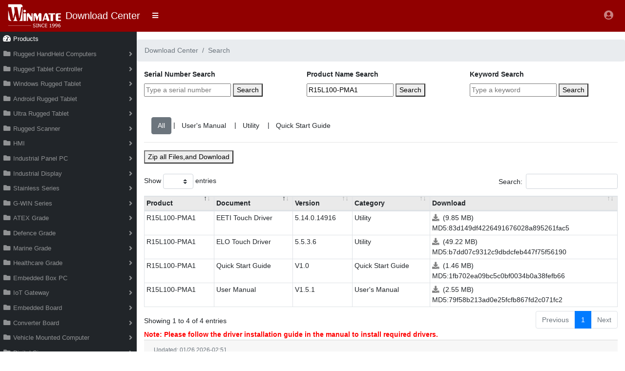

--- FILE ---
content_type: text/html; charset=utf-8
request_url: https://dc.winmate.com/main/getModelInfo?ModelName=R15L100-PMA1
body_size: 8310
content:

<!DOCTYPE html>
<html lang="en">

<head>

  <meta charset="utf-8">
  <meta http-equiv="X-UA-Compatible" content="IE=edge">
  <meta name="viewport" content="width=device-width, initial-scale=1, shrink-to-fit=no">
  <meta name="description" content="Winmate Download Center ModelName Lookup - R15L100-PMA1">
  <meta name="author" content="Winmate MIS Team">
  <meta name="robots" content="noindex, nofollow">
  <link rel="SHORTCUT ICON" href="/static/Winmate_ICON_5years.ico">
  <link rel="canonical" href="https://dc.winmate.com/main/home">

  <title>Winmate Download Center  -R15L100-PMA1</title>

  <!-- Custom fonts for this template-->
  <link href="/static/vendor/fontawesome-free/css/all.min.css" rel="stylesheet" type="text/css">

  <!-- Page level plugin CSS-->
  <link href="/static/vendor/datatables/dataTables.bootstrap4.css" rel="stylesheet">

  <!-- DocTreeTag CSS -->
  <link href="/static/css/doctreetagset.css" rel="stylesheet">

  <!-- Custom styles for this template-->
  <link href="/static/css/sb-admin.min.css" rel="stylesheet">

  <!--overview style-->
  <link href="/static/css/jquery.modalx.min.css" rel="stylesheet" type="text/css">

    <!-- Bootstrap core JavaScript-->
  <script src="/static/vendor/jquery/jquery.min.js"></script>
  <script src="/static/vendor/bootstrap/js/bootstrap.bundle.min.js"></script>

  <!-- Core plugin JavaScript-->
  <script src="/static/vendor/jquery-easing/jquery.easing.min.js"></script>

  <!-- Page level plugin JavaScript-->
  <script src="/static/vendor/chart.js/Chart.min.js"></script>
  <script src="/static/vendor/datatables/jquery.dataTables.js"></script>
  <script src="/static/vendor/datatables/dataTables.bootstrap4.js"></script>
  <script src="/static/js/sb-admin.min.js"></script>
  <script src="/static/js/md5.js"></script>
  <script src="/static/js/jquery.modalx.min.js"></script>
  <!-- Google Tag Manager -->
    <script>
        (function (w, d, s, l, i) {
            w[l] = w[l] || []; w[l].push({
                'gtm.start':
                    new Date().getTime(), event: 'gtm.js'
            }); var f = d.getElementsByTagName(s)[0],
                j = d.createElement(s), dl = l != 'dataLayer' ? '&l=' + l : ''; j.async = true; j.src =
                    'https://www.googletagmanager.com/gtm.js?id=' + i + dl; f.parentNode.insertBefore(j, f);
        })(window, document, 'script', 'dataLayer', 'GTM-N7XSDRS');</script>
    <!-- End Google Tag Manager -->
</head>

<body id="page-top">
    <!-- Google Tag Manager (noscript) -->
    <noscript>
        <iframe src="https://www.googletagmanager.com/ns.html?id=GTM-N7XSDRS"
                height="0" width="0" style="display:none;visibility:hidden"></iframe>
    </noscript>
    <!-- End Google Tag Manager (noscript) -->
    <H1 hidden>Winmate Download Center  -R15L100-PMA1</H1>
    

<nav class="navbar navbar-expand navbar-dark bg-dark static-top">
  <a href="https://www.winmate.com" target="_blank"> <img src="/static/img/logo.png" width="110px" ></a>&nbsp;&nbsp;
  <a class="navbar-brand mr-3" href="/main/overview">Download Center</a>

  <div onclick="safecss()">
    <button class="btn btn-link btn-sm text-white order-1 order-sm-0" id="sidebarToggle" href="#">
      <i class="fas fa-bars"></i>
    </button>
  </div>
    <!-- Navbar Search -->

      <div class="input-group">

      </div>

    <!-- Navbar -->
    <ul class="navbar-nav ml-auto ml-md-0">
      
      <li class="navbar"></li>
      <li class="navbar-brand mr-1"><font size="3.0rem"></font> </li>
      <li class="nav-item dropdown no-arrow">
        <a class="nav-link dropdown-toggle" href="#" id="userDropdown" role="button" data-toggle="dropdown" aria-haspopup="true" aria-expanded="false">
          <i class="fas fa-user-circle fa-lg"></i>
        </a>
        <div class="dropdown-menu dropdown-menu-right" aria-labelledby="userDropdown">
          
          <a class="dropdown-item" href="/account/login">Login</a>
          
          
          
          
<!--          -->
          
        </div>
      </li>
    </ul>

  </nav>

  
  <div class="modal fade" id="logoutModal" tabindex="-1" role="dialog" aria-labelledby="exampleModalLabel" aria-hidden="true">
    <div class="modal-dialog" role="document">
      <div class="modal-content">
        <div class="modal-header">
          <h5 class="modal-title" id="exampleModalLabel">Ready to Leave?</h5>
          <button class="close" type="button" data-dismiss="modal" aria-label="Close">
            <span aria-hidden="true">×</span>
          </button>
        </div>
        <div class="modal-body">Select &quot;Logout&quot; below if you are ready to end your current session.<font color="red"></font>
          
        </div>
        <div class="modal-footer">
          <button class="btn btn-secondary" type="button" data-dismiss="modal">Cancel</button>
          <a class="btn btn-primary" href="/account/logout">Logout</a>
        </div>
      </div>
    </div>
  </div>



  <div id="wrapper">
        <!-- Sidebar -->
    <ul class="sidebar navbar-nav">
      <li class="nav-item active">
        <a class="nav-link" href="#">
          <i class="fas fa-fw fa-tachometer-alt"></i>
          <span>Products</span>
        </a>
      </li>
      
      
      <li class="nav-item dropdown">
        <a class="nav-link dropdown-toggle" href="#" id="pagesDropdown" role="button" data-toggle="dropdown" aria-haspopup="true" aria-expanded="false">
          <i class="fas fa-fw fa-folder"></i>
          <span>Rugged HandHeld Computers</span>
        </a>
        <div class="dropdown-menu" aria-labelledby="pagesDropdown">
          <h6 class="dropdown-header">Rugged HandHeld Computers</h6>
          
          <h7 class="dropdown-item" onclick="searchbyid(85192);">S430 Series</h7>
          
          <h7 class="dropdown-item" onclick="searchbyid(85193);">E430 Series</h7>
          
          <h7 class="dropdown-item" onclick="searchbyid(85194);">E500 Series</h7>
          
          <h7 class="dropdown-item" onclick="searchbyid(85195);">P400 Series</h7>
          
          <h7 class="dropdown-item" onclick="searchbyid(85196);">P500 Series</h7>
          
          <div class="dropdown-divider"></div>
        </div>
      </li>
      
      <li class="nav-item dropdown">
        <a class="nav-link dropdown-toggle" href="#" id="pagesDropdown" role="button" data-toggle="dropdown" aria-haspopup="true" aria-expanded="false">
          <i class="fas fa-fw fa-folder"></i>
          <span>Rugged Tablet Controller</span>
        </a>
        <div class="dropdown-menu" aria-labelledby="pagesDropdown">
          <h6 class="dropdown-header">Rugged Tablet Controller</h6>
          
          <h7 class="dropdown-item" onclick="searchbyid(85199);">TG Series</h7>
          
          <div class="dropdown-divider"></div>
        </div>
      </li>
      
      <li class="nav-item dropdown">
        <a class="nav-link dropdown-toggle" href="#" id="pagesDropdown" role="button" data-toggle="dropdown" aria-haspopup="true" aria-expanded="false">
          <i class="fas fa-fw fa-folder"></i>
          <span>Windows Rugged Tablet</span>
        </a>
        <div class="dropdown-menu" aria-labelledby="pagesDropdown">
          <h6 class="dropdown-header">Windows Rugged Tablet</h6>
          
          <h7 class="dropdown-item" onclick="searchbyid(85201);">M156 Series</h7>
          
          <h7 class="dropdown-item" onclick="searchbyid(85202);">M140 Series</h7>
          
          <h7 class="dropdown-item" onclick="searchbyid(85203);">M116 Series</h7>
          
          <h7 class="dropdown-item" onclick="searchbyid(85204);">S101 Series</h7>
          
          <h7 class="dropdown-item" onclick="searchbyid(85205);">M101 Series</h7>
          
          <h7 class="dropdown-item" onclick="searchbyid(85206);">M900 Series</h7>
          
          <h7 class="dropdown-item" onclick="searchbyid(85207);">D140 Series</h7>
          
          <div class="dropdown-divider"></div>
        </div>
      </li>
      
      <li class="nav-item dropdown">
        <a class="nav-link dropdown-toggle" href="#" id="pagesDropdown" role="button" data-toggle="dropdown" aria-haspopup="true" aria-expanded="false">
          <i class="fas fa-fw fa-folder"></i>
          <span>Android Rugged Tablet</span>
        </a>
        <div class="dropdown-menu" aria-labelledby="pagesDropdown">
          <h6 class="dropdown-header">Android Rugged Tablet</h6>
          
          <h7 class="dropdown-item" onclick="searchbyid(85209);">M101 Series</h7>
          
          <h7 class="dropdown-item" onclick="searchbyid(85210);">M900 Series</h7>
          
          <h7 class="dropdown-item" onclick="searchbyid(85211);">M700 Series</h7>
          
          <h7 class="dropdown-item" onclick="searchbyid(85212);">S101 Series</h7>
          
          <div class="dropdown-divider"></div>
        </div>
      </li>
      
      <li class="nav-item dropdown">
        <a class="nav-link dropdown-toggle" href="#" id="pagesDropdown" role="button" data-toggle="dropdown" aria-haspopup="true" aria-expanded="false">
          <i class="fas fa-fw fa-folder"></i>
          <span>Ultra Rugged Tablet</span>
        </a>
        <div class="dropdown-menu" aria-labelledby="pagesDropdown">
          <h6 class="dropdown-header">Ultra Rugged Tablet</h6>
          
          <h7 class="dropdown-item" onclick="searchbyid(85214);">M133 Series</h7>
          
          <h7 class="dropdown-item" onclick="searchbyid(85215);">Ultra Rugged Tablet Series</h7>
          
          <div class="dropdown-divider"></div>
        </div>
      </li>
      
      <li class="nav-item dropdown">
        <a class="nav-link dropdown-toggle" href="#" id="pagesDropdown" role="button" data-toggle="dropdown" aria-haspopup="true" aria-expanded="false">
          <i class="fas fa-fw fa-folder"></i>
          <span>Rugged Scanner</span>
        </a>
        <div class="dropdown-menu" aria-labelledby="pagesDropdown">
          <h6 class="dropdown-header">Rugged Scanner</h6>
          
          <h7 class="dropdown-item" onclick="searchbyid(85217);">DS3608-ER</h7>
          
          <h7 class="dropdown-item" onclick="searchbyid(85218);">DS3678-ER</h7>
          
          <div class="dropdown-divider"></div>
        </div>
      </li>
      
      <li class="nav-item dropdown">
        <a class="nav-link dropdown-toggle" href="#" id="pagesDropdown" role="button" data-toggle="dropdown" aria-haspopup="true" aria-expanded="false">
          <i class="fas fa-fw fa-folder"></i>
          <span>HMI</span>
        </a>
        <div class="dropdown-menu" aria-labelledby="pagesDropdown">
          <h6 class="dropdown-header">HMI</h6>
          
          <h7 class="dropdown-item" onclick="searchbyid(85220);">S Series HMI</h7>
          
          <h7 class="dropdown-item" onclick="searchbyid(85221);">M Series HMI</h7>
          
          <h7 class="dropdown-item" onclick="searchbyid(85222);">E Series HMI</h7>
          
          <h7 class="dropdown-item" onclick="searchbyid(85223);">EL Series HMI</h7>
          
          <h7 class="dropdown-item" onclick="searchbyid(85224);">PT Series HMI</h7>
          
          <h7 class="dropdown-item" onclick="searchbyid(85225);">PP Series HMI</h7>
          
          <h7 class="dropdown-item" onclick="searchbyid(85226);">PO Series HMI</h7>
          
          <div class="dropdown-divider"></div>
        </div>
      </li>
      
      <li class="nav-item dropdown">
        <a class="nav-link dropdown-toggle" href="#" id="pagesDropdown" role="button" data-toggle="dropdown" aria-haspopup="true" aria-expanded="false">
          <i class="fas fa-fw fa-folder"></i>
          <span>Industrial Panel PC</span>
        </a>
        <div class="dropdown-menu" aria-labelledby="pagesDropdown">
          <h6 class="dropdown-header">Industrial Panel PC</h6>
          
          <h7 class="dropdown-item" onclick="searchbyid(85228);">Front IP65 Panel PC</h7>
          
          <h7 class="dropdown-item" onclick="searchbyid(85229);">Open Frame Panel PC</h7>
          
          <h7 class="dropdown-item" onclick="searchbyid(85230);">Chassis Panel PC</h7>
          
          <h7 class="dropdown-item" onclick="searchbyid(85231);">Panel Mount Panel PC</h7>
          
          <h7 class="dropdown-item" onclick="searchbyid(85232);">Rack Mount Panel PC</h7>
          
          <h7 class="dropdown-item" onclick="searchbyid(85233);">AMD Panel PC</h7>
          
          <h7 class="dropdown-item" onclick="searchbyid(85234);">PCAP Chassis Panel PC</h7>
          
          <div class="dropdown-divider"></div>
        </div>
      </li>
      
      <li class="nav-item dropdown">
        <a class="nav-link dropdown-toggle" href="#" id="pagesDropdown" role="button" data-toggle="dropdown" aria-haspopup="true" aria-expanded="false">
          <i class="fas fa-fw fa-folder"></i>
          <span>Industrial Display</span>
        </a>
        <div class="dropdown-menu" aria-labelledby="pagesDropdown">
          <h6 class="dropdown-header">Industrial Display</h6>
          
          <h7 class="dropdown-item" onclick="searchbyid(85236);">Multi-touch (PCAP)</h7>
          
          <h7 class="dropdown-item" onclick="searchbyid(85237);">Front IP65 Display</h7>
          
          <h7 class="dropdown-item" onclick="searchbyid(85238);">USB Type-C Open Frame Display</h7>
          
          <h7 class="dropdown-item" onclick="searchbyid(85239);">USB Type-C Chassis Display</h7>
          
          <h7 class="dropdown-item" onclick="searchbyid(85240);">SDI Series Display</h7>
          
          <h7 class="dropdown-item" onclick="searchbyid(85241);">PoE Touch Display</h7>
          
          <h7 class="dropdown-item" onclick="searchbyid(85242);">Open Frame Display</h7>
          
          <h7 class="dropdown-item" onclick="searchbyid(85243);">Chassis Display</h7>
          
          <h7 class="dropdown-item" onclick="searchbyid(85244);">Panel Mount Display</h7>
          
          <h7 class="dropdown-item" onclick="searchbyid(85245);">Rack Display</h7>
          
          <h7 class="dropdown-item" onclick="searchbyid(85246);">Rear Mount Display</h7>
          
          <h7 class="dropdown-item" onclick="searchbyid(85247);">Panel Mount (PCAP)</h7>
          
          <h7 class="dropdown-item" onclick="searchbyid(85248);">1U Console Drawer</h7>
          
          <h7 class="dropdown-item" onclick="searchbyid(85249);">LCD Scaler Board</h7>
          
          <h7 class="dropdown-item" onclick="searchbyid(85250);">Reference Guide</h7>
          
          <h7 class="dropdown-item" onclick="searchbyid(85251);">Panel Mount Outdoor Display</h7>
          
          <h7 class="dropdown-item" onclick="searchbyid(85252);">Chassis Outdoor Display</h7>
          
          <h7 class="dropdown-item" onclick="searchbyid(85253);">OSD Box</h7>
          
          <h7 class="dropdown-item" onclick="searchbyid(85254);">Curved Display</h7>
          
          <div class="dropdown-divider"></div>
        </div>
      </li>
      
      <li class="nav-item dropdown">
        <a class="nav-link dropdown-toggle" href="#" id="pagesDropdown" role="button" data-toggle="dropdown" aria-haspopup="true" aria-expanded="false">
          <i class="fas fa-fw fa-folder"></i>
          <span>Stainless Series</span>
        </a>
        <div class="dropdown-menu" aria-labelledby="pagesDropdown">
          <h6 class="dropdown-header">Stainless Series</h6>
          
          <h7 class="dropdown-item" onclick="searchbyid(85256);">IP69K Stainless U Series Panel PC</h7>
          
          <h7 class="dropdown-item" onclick="searchbyid(85257);">IP69K P Series Panel PC</h7>
          
          <h7 class="dropdown-item" onclick="searchbyid(85259);">IP65 B Series Panel PC</h7>
          
          <h7 class="dropdown-item" onclick="searchbyid(85260);">IP65 R Series Panel PC</h7>
          
          <h7 class="dropdown-item" onclick="searchbyid(85261);">IP65 PCAP Chassis Panel PC</h7>
          
          <h7 class="dropdown-item" onclick="searchbyid(85262);">IP67 Resistive Chassis Panel PC</h7>
          
          <h7 class="dropdown-item" onclick="searchbyid(85263);">IP65 Resistive Chassis Panel PC</h7>
          
          <h7 class="dropdown-item" onclick="searchbyid(85264);">IP69K Stainless U Series Display</h7>
          
          <h7 class="dropdown-item" onclick="searchbyid(85265);">IP69K P Series Display</h7>
          
          <h7 class="dropdown-item" onclick="searchbyid(85267);">IP65 B Series Display</h7>
          
          <h7 class="dropdown-item" onclick="searchbyid(85268);">IP65 PCAP Chassis Display</h7>
          
          <h7 class="dropdown-item" onclick="searchbyid(85269);">IP67 Resistive Chassis Display</h7>
          
          <h7 class="dropdown-item" onclick="searchbyid(85270);">IP65 Resistive Chassis Display</h7>
          
          <h7 class="dropdown-item" onclick="searchbyid(85271);">Stainless Panel Mount Display</h7>
          
          <div class="dropdown-divider"></div>
        </div>
      </li>
      
      <li class="nav-item dropdown">
        <a class="nav-link dropdown-toggle" href="#" id="pagesDropdown" role="button" data-toggle="dropdown" aria-haspopup="true" aria-expanded="false">
          <i class="fas fa-fw fa-folder"></i>
          <span>G-WIN Series</span>
        </a>
        <div class="dropdown-menu" aria-labelledby="pagesDropdown">
          <h6 class="dropdown-header">G-WIN Series</h6>
          
          <h7 class="dropdown-item" onclick="searchbyid(85273);">GS Series Panel PC</h7>
          
          <h7 class="dropdown-item" onclick="searchbyid(85274);">GC Series Panel PC</h7>
          
          <h7 class="dropdown-item" onclick="searchbyid(85275);">VM Series Panel PC</h7>
          
          <h7 class="dropdown-item" onclick="searchbyid(85276);">IP67 Series Panel PC</h7>
          
          <h7 class="dropdown-item" onclick="searchbyid(85277);">GS Series Display</h7>
          
          <h7 class="dropdown-item" onclick="searchbyid(85278);">GC Series Display</h7>
          
          <h7 class="dropdown-item" onclick="searchbyid(85279);">VM Series Display</h7>
          
          <h7 class="dropdown-item" onclick="searchbyid(85280);">IP67 Series Display</h7>
          
          <div class="dropdown-divider"></div>
        </div>
      </li>
      
      <li class="nav-item dropdown">
        <a class="nav-link dropdown-toggle" href="#" id="pagesDropdown" role="button" data-toggle="dropdown" aria-haspopup="true" aria-expanded="false">
          <i class="fas fa-fw fa-folder"></i>
          <span>ATEX Grade</span>
        </a>
        <div class="dropdown-menu" aria-labelledby="pagesDropdown">
          <h6 class="dropdown-header">ATEX Grade</h6>
          
          <h7 class="dropdown-item" onclick="searchbyid(85282);">ATEX Panel PC</h7>
          
          <h7 class="dropdown-item" onclick="searchbyid(85283);">M Series HMI</h7>
          
          <h7 class="dropdown-item" onclick="searchbyid(85284);">ATEX Display</h7>
          
          <div class="dropdown-divider"></div>
        </div>
      </li>
      
      <li class="nav-item dropdown">
        <a class="nav-link dropdown-toggle" href="#" id="pagesDropdown" role="button" data-toggle="dropdown" aria-haspopup="true" aria-expanded="false">
          <i class="fas fa-fw fa-folder"></i>
          <span>Defence Grade</span>
        </a>
        <div class="dropdown-menu" aria-labelledby="pagesDropdown">
          <h6 class="dropdown-header">Defence Grade</h6>
          
          <h7 class="dropdown-item" onclick="searchbyid(85286);">Defence Rugged Handheld Computers</h7>
          
          <h7 class="dropdown-item" onclick="searchbyid(85287);">Defence Rugged Tablets</h7>
          
          <h7 class="dropdown-item" onclick="searchbyid(85288);">Defence Ultra Rugged Tablets</h7>
          
          <h7 class="dropdown-item" onclick="searchbyid(85289);">Defence Console Rack Panel PC</h7>
          
          <h7 class="dropdown-item" onclick="searchbyid(85290);">G-WIN Defence Panel PC</h7>
          
          <h7 class="dropdown-item" onclick="searchbyid(85291);">VMC Defence Panel PC</h7>
          
          <h7 class="dropdown-item" onclick="searchbyid(85292);">4K UHD Defence Display</h7>
          
          <h7 class="dropdown-item" onclick="searchbyid(85293);">4K2K Defence Display</h7>
          
          <h7 class="dropdown-item" onclick="searchbyid(85294);">Rack Mount Defence Display</h7>
          
          <h7 class="dropdown-item" onclick="searchbyid(85295);">PCAP Rack Mount Defence Display</h7>
          
          <h7 class="dropdown-item" onclick="searchbyid(85296);">G-WIN Defence Display</h7>
          
          <h7 class="dropdown-item" onclick="searchbyid(85297);">Defence Server</h7>
          
          <h7 class="dropdown-item" onclick="searchbyid(85298);">Ground Control Station</h7>
          
          <h7 class="dropdown-item" onclick="searchbyid(85299);">NVIS Display</h7>
          
          <div class="dropdown-divider"></div>
        </div>
      </li>
      
      <li class="nav-item dropdown">
        <a class="nav-link dropdown-toggle" href="#" id="pagesDropdown" role="button" data-toggle="dropdown" aria-haspopup="true" aria-expanded="false">
          <i class="fas fa-fw fa-folder"></i>
          <span>Marine Grade</span>
        </a>
        <div class="dropdown-menu" aria-labelledby="pagesDropdown">
          <h6 class="dropdown-header">Marine Grade</h6>
          
          <h7 class="dropdown-item" onclick="searchbyid(85301);">ECDIS Marine Panel PC</h7>
          
          <h7 class="dropdown-item" onclick="searchbyid(85302);">Marine Panel PC</h7>
          
          <h7 class="dropdown-item" onclick="searchbyid(85303);">Marine Dashboard Panel PC</h7>
          
          <h7 class="dropdown-item" onclick="searchbyid(85304);">ECDIS Marine Display</h7>
          
          <h7 class="dropdown-item" onclick="searchbyid(85305);">Marine Display</h7>
          
          <h7 class="dropdown-item" onclick="searchbyid(85306);">4K Marine Display</h7>
          
          <h7 class="dropdown-item" onclick="searchbyid(85307);">Marine Switch</h7>
          
          <div class="dropdown-divider"></div>
        </div>
      </li>
      
      <li class="nav-item dropdown">
        <a class="nav-link dropdown-toggle" href="#" id="pagesDropdown" role="button" data-toggle="dropdown" aria-haspopup="true" aria-expanded="false">
          <i class="fas fa-fw fa-folder"></i>
          <span>Healthcare Grade</span>
        </a>
        <div class="dropdown-menu" aria-labelledby="pagesDropdown">
          <h6 class="dropdown-header">Healthcare Grade</h6>
          
          <h7 class="dropdown-item" onclick="searchbyid(85309);">Healthcare Rugged Handheld Computers</h7>
          
          <h7 class="dropdown-item" onclick="searchbyid(85310);">Healthcare Rugged Tablets</h7>
          
          <h7 class="dropdown-item" onclick="searchbyid(85311);">P-CAP Healthcare Panel PC</h7>
          
          <h7 class="dropdown-item" onclick="searchbyid(85312);">4K UHD Healthcare Display</h7>
          
          <h7 class="dropdown-item" onclick="searchbyid(85313);">Multi-Touch Heathcare Display</h7>
          
          <div class="dropdown-divider"></div>
        </div>
      </li>
      
      <li class="nav-item dropdown">
        <a class="nav-link dropdown-toggle" href="#" id="pagesDropdown" role="button" data-toggle="dropdown" aria-haspopup="true" aria-expanded="false">
          <i class="fas fa-fw fa-folder"></i>
          <span>Embedded Box PC</span>
        </a>
        <div class="dropdown-menu" aria-labelledby="pagesDropdown">
          <h6 class="dropdown-header">Embedded Box PC</h6>
          
          <h7 class="dropdown-item" onclick="searchbyid(85315);">EAC PRO Box PC</h7>
          
          <h7 class="dropdown-item" onclick="searchbyid(85316);">Marine IPC Box PC</h7>
          
          <h7 class="dropdown-item" onclick="searchbyid(85317);">Full IP65 EAC Box PC</h7>
          
          <h7 class="dropdown-item" onclick="searchbyid(85318);">M Series Box PC</h7>
          
          <h7 class="dropdown-item" onclick="searchbyid(85319);">Fanless Box PC</h7>
          
          <h7 class="dropdown-item" onclick="searchbyid(85320);">DIN Rail Box PC</h7>
          
          <h7 class="dropdown-item" onclick="searchbyid(85321);">Standard Box PC</h7>
          
          <h7 class="dropdown-item" onclick="searchbyid(85322);">ARM Box PC</h7>
          
          <h7 class="dropdown-item" onclick="searchbyid(85323);">2U Rack Server</h7>
          
          <div class="dropdown-divider"></div>
        </div>
      </li>
      
      <li class="nav-item dropdown">
        <a class="nav-link dropdown-toggle" href="#" id="pagesDropdown" role="button" data-toggle="dropdown" aria-haspopup="true" aria-expanded="false">
          <i class="fas fa-fw fa-folder"></i>
          <span>IoT Gateway</span>
        </a>
        <div class="dropdown-menu" aria-labelledby="pagesDropdown">
          <h6 class="dropdown-header">IoT Gateway</h6>
          
          <h7 class="dropdown-item" onclick="searchbyid(85325);">EAC Mini</h7>
          
          <div class="dropdown-divider"></div>
        </div>
      </li>
      
      <li class="nav-item dropdown">
        <a class="nav-link dropdown-toggle" href="#" id="pagesDropdown" role="button" data-toggle="dropdown" aria-haspopup="true" aria-expanded="false">
          <i class="fas fa-fw fa-folder"></i>
          <span>Embedded Board</span>
        </a>
        <div class="dropdown-menu" aria-labelledby="pagesDropdown">
          <h6 class="dropdown-header">Embedded Board</h6>
          
          <h7 class="dropdown-item" onclick="searchbyid(85327);">x86 Embedded Board</h7>
          
          <h7 class="dropdown-item" onclick="searchbyid(85328);">Mini-ITX Embedded Board</h7>
          
          <h7 class="dropdown-item" onclick="searchbyid(85329);">ARM Embedded Board</h7>
          
          <div class="dropdown-divider"></div>
        </div>
      </li>
      
      <li class="nav-item dropdown">
        <a class="nav-link dropdown-toggle" href="#" id="pagesDropdown" role="button" data-toggle="dropdown" aria-haspopup="true" aria-expanded="false">
          <i class="fas fa-fw fa-folder"></i>
          <span>Converter Board</span>
        </a>
        <div class="dropdown-menu" aria-labelledby="pagesDropdown">
          <h6 class="dropdown-header">Converter Board</h6>
          
          <div class="dropdown-divider"></div>
        </div>
      </li>
      
      <li class="nav-item dropdown">
        <a class="nav-link dropdown-toggle" href="#" id="pagesDropdown" role="button" data-toggle="dropdown" aria-haspopup="true" aria-expanded="false">
          <i class="fas fa-fw fa-folder"></i>
          <span>Vehicle Mounted Computer</span>
        </a>
        <div class="dropdown-menu" aria-labelledby="pagesDropdown">
          <h6 class="dropdown-header">Vehicle Mounted Computer</h6>
          
          <h7 class="dropdown-item" onclick="searchbyid(85335);">FM Series Windows VMC</h7>
          
          <h7 class="dropdown-item" onclick="searchbyid(85336);">FM-V Series Windows VMC</h7>
          
          <h7 class="dropdown-item" onclick="searchbyid(85337);">FM Series Android VMC</h7>
          
          <h7 class="dropdown-item" onclick="searchbyid(85338);">FM-V Series Android VMC</h7>
          
          <div class="dropdown-divider"></div>
        </div>
      </li>
      
      <li class="nav-item dropdown">
        <a class="nav-link dropdown-toggle" href="#" id="pagesDropdown" role="button" data-toggle="dropdown" aria-haspopup="true" aria-expanded="false">
          <i class="fas fa-fw fa-folder"></i>
          <span>Digital Signage</span>
        </a>
        <div class="dropdown-menu" aria-labelledby="pagesDropdown">
          <h6 class="dropdown-header">Digital Signage</h6>
          
          <h7 class="dropdown-item" onclick="searchbyid(85340);">Bar Type Open Frame Display</h7>
          
          <h7 class="dropdown-item" onclick="searchbyid(85341);">Bar Type Chassis Display</h7>
          
          <h7 class="dropdown-item" onclick="searchbyid(85342);">Windows Bar Type Panel PC</h7>
          
          <h7 class="dropdown-item" onclick="searchbyid(85343);">Android Bar Type Panel PC</h7>
          
          <h7 class="dropdown-item" onclick="searchbyid(85344);">Windows Digital Signage Panel PC</h7>
          
          <h7 class="dropdown-item" onclick="searchbyid(85345);">Android Digital Signage Panel PC</h7>
          
          <h7 class="dropdown-item" onclick="searchbyid(85346);">OPS PC Module</h7>
          
          <h7 class="dropdown-item" onclick="searchbyid(85347);">x86 Digital Signage Box PC</h7>
          
          <h7 class="dropdown-item" onclick="searchbyid(85348);">Digital Signage Embedded Player</h7>
          
          <div class="dropdown-divider"></div>
        </div>
      </li>
      
      <li class="nav-item dropdown">
        <a class="nav-link dropdown-toggle" href="#" id="pagesDropdown" role="button" data-toggle="dropdown" aria-haspopup="true" aria-expanded="false">
          <i class="fas fa-fw fa-folder"></i>
          <span>Certificate Corporate</span>
        </a>
        <div class="dropdown-menu" aria-labelledby="pagesDropdown">
          <h6 class="dropdown-header">Certificate Corporate</h6>
          
          <h7 class="dropdown-item" onclick="searchbyid(85350);">Declaration</h7>
          
          <h7 class="dropdown-item" onclick="searchbyid(85351);">Certificate</h7>
          
          <div class="dropdown-divider"></div>
        </div>
      </li>
      
      <li class="nav-item dropdown">
        <a class="nav-link dropdown-toggle" href="#" id="pagesDropdown" role="button" data-toggle="dropdown" aria-haspopup="true" aria-expanded="false">
          <i class="fas fa-fw fa-folder"></i>
          <span>Publications</span>
        </a>
        <div class="dropdown-menu" aria-labelledby="pagesDropdown">
          <h6 class="dropdown-header">Publications</h6>
          
          <h7 class="dropdown-item" onclick="searchbyid(85353);">Product Catalog</h7>
          
          <h7 class="dropdown-item" onclick="searchbyid(85354);">Solution Brochure</h7>
          
          <h7 class="dropdown-item" onclick="searchbyid(85355);">White Paper</h7>
          
          <div class="dropdown-divider"></div>
        </div>
      </li>
      
      <li class="nav-item dropdown">
        <a class="nav-link dropdown-toggle" href="#" id="pagesDropdown" role="button" data-toggle="dropdown" aria-haspopup="true" aria-expanded="false">
          <i class="fas fa-fw fa-folder"></i>
          <span>Touch Driver for Display</span>
        </a>
        <div class="dropdown-menu" aria-labelledby="pagesDropdown">
          <h6 class="dropdown-header">Touch Driver for Display</h6>
          
          <h7 class="dropdown-item" onclick="searchbyid(85357);">Resistive Touch</h7>
          
          <h7 class="dropdown-item" onclick="searchbyid(85358);">SAW Touch</h7>
          
          <div class="dropdown-divider"></div>
        </div>
      </li>
      
      <li class="nav-item dropdown">
        <a class="nav-link dropdown-toggle" href="#" id="pagesDropdown" role="button" data-toggle="dropdown" aria-haspopup="true" aria-expanded="false">
          <i class="fas fa-fw fa-folder"></i>
          <span>Public Safety</span>
        </a>
        <div class="dropdown-menu" aria-labelledby="pagesDropdown">
          <h6 class="dropdown-header">Public Safety</h6>
          
          <h7 class="dropdown-item" onclick="searchbyid(85360);">Radio Gateway</h7>
          
          <h7 class="dropdown-item" onclick="searchbyid(85361);">Multi-mode PoC Radios</h7>
          
          <div class="dropdown-divider"></div>
        </div>
      </li>
      
      <li class="nav-item dropdown">
        <a class="nav-link dropdown-toggle" href="#" id="pagesDropdown" role="button" data-toggle="dropdown" aria-haspopup="true" aria-expanded="false">
          <i class="fas fa-fw fa-folder"></i>
          <span>Rugged Laptop</span>
        </a>
        <div class="dropdown-menu" aria-labelledby="pagesDropdown">
          <h6 class="dropdown-header">Rugged Laptop</h6>
          
          <h7 class="dropdown-item" onclick="searchbyid(85363);">L140 Series</h7>
          
          <h7 class="dropdown-item" onclick="searchbyid(85364);">L140V2 Series</h7>
          
          <h7 class="dropdown-item" onclick="searchbyid(85365);">L156 Series </h7>
          
          <div class="dropdown-divider"></div>
        </div>
      </li>
      
      <li class="nav-item dropdown">
        <a class="nav-link dropdown-toggle" href="#" id="pagesDropdown" role="button" data-toggle="dropdown" aria-haspopup="true" aria-expanded="false">
          <i class="fas fa-fw fa-folder"></i>
          <span>Power Converter Board</span>
        </a>
        <div class="dropdown-menu" aria-labelledby="pagesDropdown">
          <h6 class="dropdown-header">Power Converter Board</h6>
          
          <h7 class="dropdown-item" onclick="searchbyid(85367);">Isolation DC Converter</h7>
          
          <h7 class="dropdown-item" onclick="searchbyid(85368);">Wide Voltage Input DC Converter</h7>
          
          <div class="dropdown-divider"></div>
        </div>
      </li>
      
      <li class="nav-item dropdown">
        <a class="nav-link dropdown-toggle" href="#" id="pagesDropdown" role="button" data-toggle="dropdown" aria-haspopup="true" aria-expanded="false">
          <i class="fas fa-fw fa-folder"></i>
          <span>Edge AI</span>
        </a>
        <div class="dropdown-menu" aria-labelledby="pagesDropdown">
          <h6 class="dropdown-header">Edge AI</h6>
          
          <h7 class="dropdown-item" onclick="searchbyid(85370);">Edge AI Panel PC</h7>
          
          <h7 class="dropdown-item" onclick="searchbyid(85371);">Edge AI Computing</h7>
          
          <div class="dropdown-divider"></div>
        </div>
      </li>
      
      <li class="nav-item dropdown">
        <a class="nav-link dropdown-toggle" href="#" id="pagesDropdown" role="button" data-toggle="dropdown" aria-haspopup="true" aria-expanded="false">
          <i class="fas fa-fw fa-folder"></i>
          <span>Rugged Robotic Controller</span>
        </a>
        <div class="dropdown-menu" aria-labelledby="pagesDropdown">
          <h6 class="dropdown-header">Rugged Robotic Controller</h6>
          
          <h7 class="dropdown-item" onclick="searchbyid(85373);">Rugged Handheld Robotic Controller</h7>
          
          <div class="dropdown-divider"></div>
        </div>
      </li>
      
      <li class="nav-item dropdown">
        <a class="nav-link dropdown-toggle" href="#" id="pagesDropdown" role="button" data-toggle="dropdown" aria-haspopup="true" aria-expanded="false">
          <i class="fas fa-fw fa-folder"></i>
          <span>Accessories</span>
        </a>
        <div class="dropdown-menu" aria-labelledby="pagesDropdown">
          <h6 class="dropdown-header">Accessories</h6>
          
          <h7 class="dropdown-item" onclick="searchbyid(85375);">Accessories</h7>
          
          <div class="dropdown-divider"></div>
        </div>
      </li>
      
    </ul>

    <div id="content-wrapper">
      <!-- Breadcrumbs-->

<ol class="breadcrumb" id="pathstrid">
  
    
      <li class="breadcrumb-item active">Download Center</li>
    
  
    
      <li class="breadcrumb-item active">Search</li>
    
  
</ol>

      <div class="container-fluid" id="contentview">

        <script>
    nosearchbar=false
</script>

<div class="row">
    <div class="col-lg-4">
        <form action="getSnInfo" method="get" onsubmit="return chkSn(this);">
            <label><B>Serial Number Search</B></label><br>
            <input type="text" placeholder="Type a serial number" name="LSN" value="">
            <button type="submit">Search</button>
        </form>
    </div>
    <div class="col-lg-4">
        <form action="getModelInfo" method="get" onsubmit="return chkModel(this);">
            <label><B>Product Name Search</B></label><br>
             <input type="text" name="ModelName"  placeholder="Type a product name" value="R15L100-PMA1">
            <input type="hidden" name="like" value="True">
             <button type="submit">Search</button>
        <script>

                function gosearch_modelname()
                {
                    modelname=$("#modelnameselectid").val()
                    modelname=modelname.replace(/(\r\n|\n|\r)/gm," ");
                    window.location.replace("home?ModelName="+modelname);
                 }

                function keyprocess(event)
                {
                  if(event.which==13)
                  {
                    gosearch_modelname();
                    return false;
                  }
                  return true;
                }
                $("#modelnameselectid").change(
                function(){
                    gosearch_modelname();
                    return true;
                });
        </script>

        </form>
    </div>
    <div class="col-lg-4">
        <form action="KeywordInfo" method="get" onsubmit="return qryKeyword(this);">
            <label><B>Keyword Search</B></label><br>
            <input type="text" placeholder="Type a keyword" name="keyword" value="">
            <button type="submit">Search</button>
        </form>
    </div>
</div>
<br><br>


     <div class="col-lg-12">
     <input type="hidden" name="cateid" value="None">
    
         <input type="button" class="btn btn-secondary"  style="font-size: 0.9rem;" value="All" name="0" onclick="searchbycate(this,'');">
        

            |<input type="button" class="btn btn-default"  style="font-size: 0.9rem;" value="User&#39;s Manual" name="6521" onclick="searchbycate(this,'');">
        

            |<input type="button" class="btn btn-default"  style="font-size: 0.9rem;" value="Utility" name="6522" onclick="searchbycate(this,'');">
        

            |<input type="button" class="btn btn-default"  style="font-size: 0.9rem;" value="Quick Start Guide" name="6526" onclick="searchbycate(this,'');">
        
    
</div>
<hr>


<script>
function getJsonFromUrl(url) {
  if(!url) url = location.search;
  var query = url.split('?')[1];
  var result = {};
  query.split("&").forEach(function(part) {
    var item = part.split("=");
    result[item[0]] = decodeURIComponent(item[1]);
  });
  return result;
}
    function searchbycate(cate,labelid){
        var cateid = cate.name;
        if(labelid!=''){
        urlpath = 'ajax/labelid/'+labelid+'?cateid=' + cateid
        $.ajax({
          type: "GET",
          url:'ajax/labelid/'+labelid+'?cateid=' + cateid ,
          dataType: "html",
          async : false,
          success: function(result) {
            $("#contentview").html(result);
            $("#pathstrid").html('<li class="breadcrumb-item active">Search Result</li>');
          }
        });
        }else{
            var urluse = window.location.href;
            //URL type:/main/getModelInfo?ModelName=M101P&like=True
            urlparam=getJsonFromUrl(window.location.href)
            if ('like' in urlparam )
                like=urlparam['like'];
            else
                like='False'

            if(urluse.includes("ModelName") || urluse.includes("ProductName"))
            {
              modelname=urlparam['ModelName']
             $.ajax({
              type: "GET",
              url:urlstr='getModelInfoTag?'+'ModelName='+modelname+'&cateid=' + cateid+'&nosearchbar='+nosearchbar +'&like='+like,
              dataType: "html",
              async : false,
              success: function(result) {
                $("#contentview").html(result);
                $("#pathstrid").html('<li class="breadcrumb-item active">Search Result</li>');
              }
            });}

            if(urluse.includes("keyword"))
            {
            keyword=urlparam['keyword']
             $.ajax({
              type: "GET",
              url:'KeywordInfoTag?keyword='+keyword+'&cateid=' + cateid ,
              dataType: "html",
              async : false,
              success: function(result) {
                $("#contentview").html(result);
                $("#pathstrid").html('<li class="breadcrumb-item active">Search Result</li>');
              }
            });}

            if(urluse.includes("LSN"))
            {
            lsn=urlparam['LSN']
             $.ajax({
              type: "GET",
              url:'getSnInfoTag?LSN='+lsn+'&cateid=' + cateid ,
              dataType: "html",
              async : false,
              success: function(result) {
                $("#contentview").html(result);
                $("#pathstrid").html('<li class="breadcrumb-item active">Search Result</li>');
              }
            });}

            //window.location.href = urluse+'&cateid=' + cateid;
        }
    }
</script>
    

<script>
    function DownloadAll(){
      const link = document.createElement("a");
      like='False';
      
        alert("Please login first.");
        return;
      
      window.confirm('It takes few seconds for preparing, Download will be started in the background.');
      $("#downloadallbtn").prop("disabled",true);
      link.href = '/main/downloadAll_Model?ModelName=R15L100-PMA1&like='+like+'&cateid='+'None';
      link.download = "files.zip"; // Name of the downloaded ZIP
      link.click();

      // Clean up the object URL later
      URL.revokeObjectURL(link.href);

    }

</script>
<button onclick="DownloadAll()" id="downloadallbtn">Zip all Files,and Download</button><br><br>

<div class="table-responsive">
  <table class="table table-bordered" id="dataTable" width="100%" cellspacing="0">
    <thead>
      <tr bgcolor='#eaeaea' >
          
        
        <th>Product</th>
        
        <th>Document</th>
        
        <th>Version</th>
        
        <th>Category</th>
        
        <th>Download</th>
        
          
      </tr>
    </thead>
    <tbody>
      
      <tr>
          
          
          <td>R15L100-PMA1<br> <font size=1 color=grey></font></td>
          
          <td>User Manual</td>
          
          <td>V1.5.1</td>
          
          <td>User's Manual</td>
          
          <td><a  href="/main/download/User's Manual/MARKET_UM784.pdf"  class="fa fa-download" title="Download" style="color:grey;"> <span> </span> </a>&nbsp; (2.55 MB)<BR>MD5:79f58b213ad0e25fcfb867fd2c071fc2</td>
          
          

      </tr>
      
      <tr>
          
          
          <td>R15L100-PMA1<br> <font size=1 color=grey></font></td>
          
          <td>Quick Start Guide</td>
          
          <td>V1.0</td>
          
          <td>Quick Start Guide</td>
          
          <td><a  href="/main/download/Quick Start Guide/MARKET_QSG415.pdf"  class="fa fa-download" title="Download" style="color:grey;"> <span> </span> </a>&nbsp; (1.46 MB)<BR>MD5:1fb702ea09bc5c0bf0034b0a38fefb66</td>
          
          

      </tr>
      
      <tr>
          
          
          <td>R15L100-PMA1<br> <font size=1 color=grey></font></td>
          
          <td>EETI Touch Driver</td>
          
          <td>5.14.0.14916</td>
          
          <td>Utility</td>
          
          <td><a  href="/main/download/Utility/PM_TOUCH_DRIVER0.zip"  class="fa fa-download" title="Download" style="color:grey;"> <span> </span> </a>&nbsp; (9.85 MB)<BR>MD5:83d149df4226491676028a895261fac5</td>
          
          

      </tr>
      
      <tr>
          
          
          <td>R15L100-PMA1<br> <font size=1 color=grey></font></td>
          
          <td>ELO Touch Driver</td>
          
          <td>5.5.3.6</td>
          
          <td>Utility</td>
          
          <td><a  href="/main/download/Utility/PM_TOUCH_DRIVER1.zip"  class="fa fa-download" title="Download" style="color:grey;"> <span> </span> </a>&nbsp; (49.22 MB)<BR>MD5:b7dd07c9312c9dbdcfeb447f75f56190</td>
          
          

      </tr>
      
    </tbody>
  </table>
</div>

 <h7><font color="red"><b>Note: Please follow the driver installation guide in the manual to install required drivers.</b></font></h7>
 <div class="card-footer small text-muted">Updated:&nbsp;01/26 2026-02:51</div>
 </div>

<script>

//one delete prompt message
function btnDeleteClick(event,promptMsg){
     if (confirm(promptMsg)){
        return true;
    }
    return false;
    event.parentDefault();
}

 function checkallclickdataTable(obj)
{
    if($("#checkalldataTable").prop('checked'))
    {
        $('#dataTable input:checkbox').prop('checked',true);
    }
    else
    {
        $('#dataTable input:checkbox').prop('checked',false);
    }
}
$('#dataTable').DataTable({"pageLength": 200,"order": [[1, 'asc']],"orderFixed":[0,'asc']});
</script>



<script>
    function chkSn(form)
    {
            if (form.LSN.value == '')
            {
                alert ("Serial No. Error!");
                form.LSN.value = '';
                return false;
            }
    }

    function chkModel(form)
    {
            if (form.ModelName.value == '')
            {
                alert ("Product Name (ex.ModelName) can't Empty!");
                form.ModelName.value = '';
                return false;
            }
    }

    function qryKeyword(form)
    {
            if (form.keyword.value == '')
            {
                alert ("Keyword can't Empty!");
                form.keyword.value = '';
                return false;
            }
    }
    function sharefile(id,user)
    {
        window.location.href = "/main/shareadd?docid="+id+"&user="+user;

    }
</script>
        <!-- Sticky Footer -->
<footer class="sticky-footer">
<div class="container my-auto">
  <div class="copyright text-center my-auto">
    <span>Copyright© 2026 Winmate Inc. All Rights Reserved.</span>
  </div>
</div>
</footer>

    </div>
    <!-- /.content-wrapper -->

  </div>
  <!-- /#wrapper -->

  <!-- Scroll to Top Button-->
  <a class="scroll-to-top rounded" href="#page-top">
    <i class="fas fa-angle-up"></i>
  </a>


    
    
        <script>

    function searchbyid(labelid){
        $.ajax({
          type: "GET",
          url:'ajax/labelid/'+labelid,
          dataType: "html",
          async : false,
          success: function(result) {
            $("#contentview").html(result);
            $("#pathstrid").html('<li class="breadcrumb-item active">Search Result</li>');
          }
        });
    }

// Toggle the side navigation
  $("#sidebarToggle").on('click', function(e) {
    e.preventDefault();
    $("body").toggleClass("sidebar-toggled");
    $(".sidebar").toggleClass("toggled");
  });

  // Prevent the content wrapper from scrolling when the fixed side navigation hovered over
  $('body.fixed-nav .sidebar').on('mousewheel DOMMouseScroll wheel', function(e) {
    if ($(window).width() > 768) {
      var e0 = e.originalEvent,
        delta = e0.wheelDelta || -e0.detail;
      this.scrollTop += (delta < 0 ? 1 : -1) * 30;
      e.preventDefault();
    }
  });

  // Scroll to top button appear
  $(document).on('scroll', function() {
    var scrollDistance = $(this).scrollTop();
    if (scrollDistance > 100) {
      $('.scroll-to-top').fadeIn();
    } else {
      $('.scroll-to-top').fadeOut();
    }
  });

  // Smooth scrolling using jQuery easing
  $(document).on('click', 'a.scroll-to-top', function(event) {
    var $anchor = $(this);
    $('html, body').stop().animate({
      scrollTop: ($($anchor.attr('href')).offset().top)
    }, 1000, 'easeInOutExpo');
    event.preventDefault();
  });
</script>
    

</body>

</html>

--- FILE ---
content_type: text/css
request_url: https://dc.winmate.com/static/css/doctreetagset.css
body_size: 252
content:
.btn_rd{font:bold 11px Arial;text-decoration:none;background-color:#eee;color:#333;padding:2px 6px 2px 6px;border-top:1px solid #ccc;border-right:1px solid #333;border-bottom:1px solid #333;border-left:1px solid #ccc}.btn_rd:hover{text-decoration:none}

--- FILE ---
content_type: application/javascript; charset=utf-8
request_url: https://dc.winmate.com/static/js/jquery.modalx.min.js
body_size: 4932
content:
!function(o){"object"==typeof module&&"object"==typeof module.exports?o(require("jquery"),window,document):o(jQuery,window,document)}(function(o,t,i,e){var s=[],l=function(){return s.length?s[s.length-1]:null},n=function(){var o,t=!1;for(o=s.length-1;o>=0;o--)s[o].$blocker&&(s[o].$blocker.toggleClass("current",!t).toggleClass("behind",t),t=!0)};o.modalx=function(t,i){var e,n;if(this.$body=o("body"),this.options=o.extend({},o.modalx.defaults,i),this.options.doFade=!isNaN(parseInt(this.options.fadeDuration,10)),this.$blocker=null,this.options.closeExisting)for(;o.modalx.isActive();)o.modalx.close();if(s.push(this),t.is("a"))if(n=t.attr("href"),this.anchor=t,/^#/.test(n)){if(this.$elm=o(n),1!==this.$elm.length)return null;this.$body.append(this.$elm),this.open()}else this.$elm=o("<div>"),this.$body.append(this.$elm),e=function(o,t){t.elm.remove()},this.showSpinner(),t.trigger(o.modalx.AJAX_SEND),o.get(n).done(function(i){if(o.modalx.isActive()){t.trigger(o.modalx.AJAX_SUCCESS);var s=l();s.$elm.empty().append(i).on(o.modalx.CLOSE,e),s.hideSpinner(),s.open(),t.trigger(o.modalx.AJAX_COMPLETE)}}).fail(function(){t.trigger(o.modalx.AJAX_FAIL);var i=l();i.hideSpinner(),s.pop(),t.trigger(o.modalx.AJAX_COMPLETE)});else this.$elm=t,this.anchor=t,this.$body.append(this.$elm),this.open()},o.modalx.prototype={constructor:o.modalx,open:function(){var t=this;this.block(),this.anchor.blur(),this.options.doFade?setTimeout(function(){t.show()},this.options.fadeDuration*this.options.fadeDelay):this.show(),o(i).off("keydown.modalx").on("keydown.modalx",function(o){var t=l();27===o.which&&t.options.escapeClose&&t.close()}),this.options.clickClose&&this.$blocker.click(function(t){t.target===this&&o.modalx.close()})},close:function(){s.pop(),this.unblock(),this.hide(),o.modalx.isActive()||o(i).off("keydown.modalx")},block:function(){this.$elm.trigger(o.modalx.BEFORE_BLOCK,[this._ctx()]),this.$body.css("overflow","hidden"),this.$blocker=o('<div class="'+this.options.blockerClass+' blocker current"></div>').appendTo(this.$body),n(),this.options.doFade&&this.$blocker.css("opacity",0).animate({opacity:1},this.options.fadeDuration),this.$elm.trigger(o.modalx.BLOCK,[this._ctx()])},unblock:function(t){!t&&this.options.doFade?this.$blocker.fadeOut(this.options.fadeDuration,this.unblock.bind(this,!0)):(this.$blocker.children().appendTo(this.$body),this.$blocker.remove(),this.$blocker=null,n(),o.modalx.isActive()||this.$body.css("overflow",""))},show:function(){this.$elm.trigger(o.modalx.BEFORE_OPEN,[this._ctx()]),this.options.showClose&&(this.closeButton=o('<a href="#close-modalx" rel="modalx:close" class="close-modalx '+this.options.closeClass+'">'+this.options.closeText+"</a>"),this.$elm.append(this.closeButton)),this.$elm.addClass(this.options.modalxClass).appendTo(this.$blocker),this.options.doFade?this.$elm.css({opacity:0,display:"inline-block"}).animate({opacity:1},this.options.fadeDuration):this.$elm.css("display","inline-block"),this.$elm.trigger(o.modalx.OPEN,[this._ctx()])},hide:function(){this.$elm.trigger(o.modalx.BEFORE_CLOSE,[this._ctx()]),this.closeButton&&this.closeButton.remove();var t=this;this.options.doFade?this.$elm.fadeOut(this.options.fadeDuration,function(){t.$elm.trigger(o.modalx.AFTER_CLOSE,[t._ctx()])}):this.$elm.hide(0,function(){t.$elm.trigger(o.modalx.AFTER_CLOSE,[t._ctx()])}),this.$elm.trigger(o.modalx.CLOSE,[this._ctx()])},showSpinner:function(){this.options.showSpinner&&(this.spinner=this.spinner||o('<div class="'+this.options.modalxClass+'-spinner"></div>').append(this.options.spinnerHtml),this.$body.append(this.spinner),this.spinner.show())},hideSpinner:function(){this.spinner&&this.spinner.remove()},_ctx:function(){return{elm:this.$elm,$elm:this.$elm,$blocker:this.$blocker,options:this.options}}},o.modalx.close=function(t){if(o.modalx.isActive()){t&&t.preventDefault();var i=l();return i.close(),i.$elm}},o.modalx.isActive=function(){return s.length>0},o.modalx.getCurrent=l,o.modalx.defaults={closeExisting:!0,escapeClose:!0,clickClose:!0,closeText:"Close",closeClass:"",modalxClass:"modalx",blockerClass:"jquery-modalx",spinnerHtml:'<div class="rect1"></div><div class="rect2"></div><div class="rect3"></div><div class="rect4"></div>',showSpinner:!0,showClose:!0,fadeDuration:null,fadeDelay:1},o.modalx.BEFORE_BLOCK="modalx:before-block",o.modalx.BLOCK="modalx:block",o.modalx.BEFORE_OPEN="modalx:before-open",o.modalx.OPEN="modalx:open",o.modalx.BEFORE_CLOSE="modalx:before-close",o.modalx.CLOSE="modalx:close",o.modalx.AFTER_CLOSE="modalx:after-close",o.modalx.AJAX_SEND="modalx:ajax:send",o.modalx.AJAX_SUCCESS="modalx:ajax:success",o.modalx.AJAX_FAIL="modalx:ajax:fail",o.modalx.AJAX_COMPLETE="modalx:ajax:complete",o.fn.modalx=function(t){return 1===this.length&&new o.modalx(this,t),this},o(i).on("click.modalx",'a[rel~="modalx:close"]',o.modalx.close),o(i).on("click.modalx",'a[rel~="modalx:open"]',function(t){t.preventDefault(),o(this).modalx()})});

--- FILE ---
content_type: text/plain
request_url: https://www.google-analytics.com/j/collect?v=1&_v=j102&a=1630393941&t=pageview&_s=1&dl=https%3A%2F%2Fdc.winmate.com%2Fmain%2FgetModelInfo%3FModelName%3DR15L100-PMA1&ul=en-us%40posix&dt=Winmate%20Download%20Center%20-R15L100-PMA1&sr=1280x720&vp=1280x720&_u=YEBAAEABAAAAACAAI~&jid=1179553776&gjid=317553003&cid=442665194.1769367080&tid=UA-1089115-7&_gid=1369414839.1769367080&_r=1&_slc=1&gtm=45He61m0n81N7XSDRSv79963738za200zd79963738&gcd=13l3l3l3l1l1&dma=0&tag_exp=102015666~103116026~103200004~104527906~104528500~104684208~104684211~105391253~115616986~115938465~115938469~116185181~116185182~116682875~117041587~117042506~117223565&z=627158232
body_size: -365
content:
2,cG-8P5KWWJY06,cG-SJHQJVW8E9,cUA-1089115-1,cUA-1089115-11,cUA-1089115-13,cUA-1089115-7,cUA-1089115-8

--- FILE ---
content_type: application/javascript; charset=utf-8
request_url: https://dc.winmate.com/static/vendor/datatables/dataTables.bootstrap4.js
body_size: 1986
content:
!function(e){"function"==typeof define&&define.amd?define(["jquery","datatables.net"],function(a){return e(a,window,document)}):"object"==typeof exports?module.exports=function(a,t){return a||(a=window),t&&t.fn.dataTable||(t=require("datatables.net")(a,t).$),e(t,a,a.document)}:e(jQuery,window,document)}(function(e,a,t,s){"use strict";var n=e.fn.dataTable;return e.extend(!0,n.defaults,{dom:"<'row'<'col-sm-12 col-md-6'l><'col-sm-12 col-md-6'f>><'row'<'col-sm-12'tr>><'row'<'col-sm-12 col-md-5'i><'col-sm-12 col-md-7'p>>",renderer:"bootstrap"}),e.extend(n.ext.classes,{sWrapper:"dataTables_wrapper dt-bootstrap4",sFilterInput:"form-control form-control-sm",sLengthSelect:"custom-select custom-select-sm form-control form-control-sm",sProcessing:"dataTables_processing card",sPageButton:"paginate_button page-item"}),n.ext.renderer.pageButton.bootstrap=function(a,o,r,d,i,l){var c,u,p,f=new n.Api(a),m=a.oClasses,b=a.oLanguage.oPaginate,g=a.oLanguage.oAria.paginate||{},x=0,w=function(t,s){var n,o,d,p,h=function(a){a.preventDefault(),e(a.currentTarget).hasClass("disabled")||f.page()==a.data.action||f.page(a.data.action).draw("page")};for(n=0,o=s.length;n<o;n++)if(p=s[n],e.isArray(p))w(t,p);else{switch(c="",u="",p){case"ellipsis":c="&#x2026;",u="disabled";break;case"first":c=b.sFirst,u=p+(i>0?"":" disabled");break;case"previous":c=b.sPrevious,u=p+(i>0?"":" disabled");break;case"next":c=b.sNext,u=p+(i<l-1?"":" disabled");break;case"last":c=b.sLast,u=p+(i<l-1?"":" disabled");break;default:c=p+1,u=i===p?"active":""}c&&(d=e("<li>",{class:m.sPageButton+" "+u,id:0===r&&"string"==typeof p?a.sTableId+"_"+p:null}).append(e("<a>",{href:"#","aria-controls":a.sTableId,"aria-label":g[p],"data-dt-idx":x,tabindex:a.iTabIndex,class:"page-link"}).html(c)).appendTo(t),a.oApi._fnBindAction(d,{action:p},h),x++)}};try{p=e(o).find(t.activeElement).data("dt-idx")}catch(e){}w(e(o).empty().html('<ul class="pagination"/>').children("ul"),d),p!==s&&e(o).find("[data-dt-idx="+p+"]").focus()},n});

--- FILE ---
content_type: application/javascript; charset=utf-8
request_url: https://dc.winmate.com/static/js/md5.js
body_size: 9492
content:
var hexcase=0,b64pad="",chrsz=8;function hex_md5(d){return binl2hex(core_md5(str2binl(d),d.length*chrsz))}function b64_md5(d){return binl2b64(core_md5(str2binl(d),d.length*chrsz))}function str_md5(d){return binl2str(core_md5(str2binl(d),d.length*chrsz))}function hex_hmac_md5(d,_){return binl2hex(core_hmac_md5(d,_))}function b64_hmac_md5(d,_){return binl2b64(core_hmac_md5(d,_))}function str_hmac_md5(d,_){return binl2str(core_hmac_md5(d,_))}function md5_vm_test(){return"900150983cd24fb0d6963f7d28e17f72"==hex_md5("abc")}function core_md5(d,_){d[_>>5]|=128<<_%32,d[14+(_+64>>>9<<4)]=_;for(var r=1732584193,m=-271733879,n=-1732584194,h=271733878,f=0;f<d.length;f+=16){var t=r,i=m,c=n,e=h;r=md5_ff(r,m,n,h,d[f+0],7,-680876936),h=md5_ff(h,r,m,n,d[f+1],12,-389564586),n=md5_ff(n,h,r,m,d[f+2],17,606105819),m=md5_ff(m,n,h,r,d[f+3],22,-1044525330),r=md5_ff(r,m,n,h,d[f+4],7,-176418897),h=md5_ff(h,r,m,n,d[f+5],12,1200080426),n=md5_ff(n,h,r,m,d[f+6],17,-1473231341),m=md5_ff(m,n,h,r,d[f+7],22,-45705983),r=md5_ff(r,m,n,h,d[f+8],7,1770035416),h=md5_ff(h,r,m,n,d[f+9],12,-1958414417),n=md5_ff(n,h,r,m,d[f+10],17,-42063),m=md5_ff(m,n,h,r,d[f+11],22,-1990404162),r=md5_ff(r,m,n,h,d[f+12],7,1804603682),h=md5_ff(h,r,m,n,d[f+13],12,-40341101),n=md5_ff(n,h,r,m,d[f+14],17,-1502002290),m=md5_ff(m,n,h,r,d[f+15],22,1236535329),r=md5_gg(r,m,n,h,d[f+1],5,-165796510),h=md5_gg(h,r,m,n,d[f+6],9,-1069501632),n=md5_gg(n,h,r,m,d[f+11],14,643717713),m=md5_gg(m,n,h,r,d[f+0],20,-373897302),r=md5_gg(r,m,n,h,d[f+5],5,-701558691),h=md5_gg(h,r,m,n,d[f+10],9,38016083),n=md5_gg(n,h,r,m,d[f+15],14,-660478335),m=md5_gg(m,n,h,r,d[f+4],20,-405537848),r=md5_gg(r,m,n,h,d[f+9],5,568446438),h=md5_gg(h,r,m,n,d[f+14],9,-1019803690),n=md5_gg(n,h,r,m,d[f+3],14,-187363961),m=md5_gg(m,n,h,r,d[f+8],20,1163531501),r=md5_gg(r,m,n,h,d[f+13],5,-1444681467),h=md5_gg(h,r,m,n,d[f+2],9,-51403784),n=md5_gg(n,h,r,m,d[f+7],14,1735328473),m=md5_gg(m,n,h,r,d[f+12],20,-1926607734),r=md5_hh(r,m,n,h,d[f+5],4,-378558),h=md5_hh(h,r,m,n,d[f+8],11,-2022574463),n=md5_hh(n,h,r,m,d[f+11],16,1839030562),m=md5_hh(m,n,h,r,d[f+14],23,-35309556),r=md5_hh(r,m,n,h,d[f+1],4,-1530992060),h=md5_hh(h,r,m,n,d[f+4],11,1272893353),n=md5_hh(n,h,r,m,d[f+7],16,-155497632),m=md5_hh(m,n,h,r,d[f+10],23,-1094730640),r=md5_hh(r,m,n,h,d[f+13],4,681279174),h=md5_hh(h,r,m,n,d[f+0],11,-358537222),n=md5_hh(n,h,r,m,d[f+3],16,-722521979),m=md5_hh(m,n,h,r,d[f+6],23,76029189),r=md5_hh(r,m,n,h,d[f+9],4,-640364487),h=md5_hh(h,r,m,n,d[f+12],11,-421815835),n=md5_hh(n,h,r,m,d[f+15],16,530742520),m=md5_hh(m,n,h,r,d[f+2],23,-995338651),r=md5_ii(r,m,n,h,d[f+0],6,-198630844),h=md5_ii(h,r,m,n,d[f+7],10,1126891415),n=md5_ii(n,h,r,m,d[f+14],15,-1416354905),m=md5_ii(m,n,h,r,d[f+5],21,-57434055),r=md5_ii(r,m,n,h,d[f+12],6,1700485571),h=md5_ii(h,r,m,n,d[f+3],10,-1894986606),n=md5_ii(n,h,r,m,d[f+10],15,-1051523),m=md5_ii(m,n,h,r,d[f+1],21,-2054922799),r=md5_ii(r,m,n,h,d[f+8],6,1873313359),h=md5_ii(h,r,m,n,d[f+15],10,-30611744),n=md5_ii(n,h,r,m,d[f+6],15,-1560198380),m=md5_ii(m,n,h,r,d[f+13],21,1309151649),r=md5_ii(r,m,n,h,d[f+4],6,-145523070),h=md5_ii(h,r,m,n,d[f+11],10,-1120210379),n=md5_ii(n,h,r,m,d[f+2],15,718787259),m=md5_ii(m,n,h,r,d[f+9],21,-343485551),r=safe_add(r,t),m=safe_add(m,i),n=safe_add(n,c),h=safe_add(h,e)}return Array(r,m,n,h)}function md5_cmn(d,_,r,m,n,h){return safe_add(bit_rol(safe_add(safe_add(_,d),safe_add(m,h)),n),r)}function md5_ff(d,_,r,m,n,h,f){return md5_cmn(_&r|~_&m,d,_,n,h,f)}function md5_gg(d,_,r,m,n,h,f){return md5_cmn(_&m|r&~m,d,_,n,h,f)}function md5_hh(d,_,r,m,n,h,f){return md5_cmn(_^r^m,d,_,n,h,f)}function md5_ii(d,_,r,m,n,h,f){return md5_cmn(r^(_|~m),d,_,n,h,f)}function core_hmac_md5(d,_){var r=str2binl(d);r.length>16&&(r=core_md5(r,d.length*chrsz));for(var m=Array(16),n=Array(16),h=0;h<16;h++)m[h]=909522486^r[h],n[h]=1549556828^r[h];var f=core_md5(m.concat(str2binl(_)),512+_.length*chrsz);return core_md5(n.concat(f),640)}function safe_add(d,_){var r=(65535&d)+(65535&_);return(d>>16)+(_>>16)+(r>>16)<<16|65535&r}function bit_rol(d,_){return d<<_|d>>>32-_}function str2binl(d){for(var _=Array(),r=(1<<chrsz)-1,m=0;m<d.length*chrsz;m+=chrsz)_[m>>5]|=(d.charCodeAt(m/chrsz)&r)<<m%32;return _}function binl2str(d){for(var _="",r=(1<<chrsz)-1,m=0;m<32*d.length;m+=chrsz)_+=String.fromCharCode(d[m>>5]>>>m%32&r);return _}function binl2hex(d){for(var _=hexcase?"0123456789ABCDEF":"0123456789abcdef",r="",m=0;m<4*d.length;m++)r+=_.charAt(d[m>>2]>>m%4*8+4&15)+_.charAt(d[m>>2]>>m%4*8&15);return r}function binl2b64(d){for(var _="",r=0;r<4*d.length;r+=3)for(var m=(d[r>>2]>>r%4*8&255)<<16|(d[r+1>>2]>>(r+1)%4*8&255)<<8|d[r+2>>2]>>(r+2)%4*8&255,n=0;n<4;n++)8*r+6*n>32*d.length?_+=b64pad:_+="ABCDEFGHIJKLMNOPQRSTUVWXYZabcdefghijklmnopqrstuvwxyz0123456789+/".charAt(m>>6*(3-n)&63);return _}hexcase=0,b64pad="",chrsz=8;function hex_md5(d){return binl2hex(core_md5(str2binl(d),d.length*chrsz))}function b64_md5(d){return binl2b64(core_md5(str2binl(d),d.length*chrsz))}function str_md5(d){return binl2str(core_md5(str2binl(d),d.length*chrsz))}function hex_hmac_md5(d,_){return binl2hex(core_hmac_md5(d,_))}function b64_hmac_md5(d,_){return binl2b64(core_hmac_md5(d,_))}function str_hmac_md5(d,_){return binl2str(core_hmac_md5(d,_))}function md5_vm_test(){return"900150983cd24fb0d6963f7d28e17f72"==hex_md5("abc")}function core_md5(d,_){d[_>>5]|=128<<_%32,d[14+(_+64>>>9<<4)]=_;for(var r=1732584193,m=-271733879,n=-1732584194,h=271733878,f=0;f<d.length;f+=16){var t=r,i=m,c=n,e=h;r=md5_ff(r,m,n,h,d[f+0],7,-680876936),h=md5_ff(h,r,m,n,d[f+1],12,-389564586),n=md5_ff(n,h,r,m,d[f+2],17,606105819),m=md5_ff(m,n,h,r,d[f+3],22,-1044525330),r=md5_ff(r,m,n,h,d[f+4],7,-176418897),h=md5_ff(h,r,m,n,d[f+5],12,1200080426),n=md5_ff(n,h,r,m,d[f+6],17,-1473231341),m=md5_ff(m,n,h,r,d[f+7],22,-45705983),r=md5_ff(r,m,n,h,d[f+8],7,1770035416),h=md5_ff(h,r,m,n,d[f+9],12,-1958414417),n=md5_ff(n,h,r,m,d[f+10],17,-42063),m=md5_ff(m,n,h,r,d[f+11],22,-1990404162),r=md5_ff(r,m,n,h,d[f+12],7,1804603682),h=md5_ff(h,r,m,n,d[f+13],12,-40341101),n=md5_ff(n,h,r,m,d[f+14],17,-1502002290),m=md5_ff(m,n,h,r,d[f+15],22,1236535329),r=md5_gg(r,m,n,h,d[f+1],5,-165796510),h=md5_gg(h,r,m,n,d[f+6],9,-1069501632),n=md5_gg(n,h,r,m,d[f+11],14,643717713),m=md5_gg(m,n,h,r,d[f+0],20,-373897302),r=md5_gg(r,m,n,h,d[f+5],5,-701558691),h=md5_gg(h,r,m,n,d[f+10],9,38016083),n=md5_gg(n,h,r,m,d[f+15],14,-660478335),m=md5_gg(m,n,h,r,d[f+4],20,-405537848),r=md5_gg(r,m,n,h,d[f+9],5,568446438),h=md5_gg(h,r,m,n,d[f+14],9,-1019803690),n=md5_gg(n,h,r,m,d[f+3],14,-187363961),m=md5_gg(m,n,h,r,d[f+8],20,1163531501),r=md5_gg(r,m,n,h,d[f+13],5,-1444681467),h=md5_gg(h,r,m,n,d[f+2],9,-51403784),n=md5_gg(n,h,r,m,d[f+7],14,1735328473),m=md5_gg(m,n,h,r,d[f+12],20,-1926607734),r=md5_hh(r,m,n,h,d[f+5],4,-378558),h=md5_hh(h,r,m,n,d[f+8],11,-2022574463),n=md5_hh(n,h,r,m,d[f+11],16,1839030562),m=md5_hh(m,n,h,r,d[f+14],23,-35309556),r=md5_hh(r,m,n,h,d[f+1],4,-1530992060),h=md5_hh(h,r,m,n,d[f+4],11,1272893353),n=md5_hh(n,h,r,m,d[f+7],16,-155497632),m=md5_hh(m,n,h,r,d[f+10],23,-1094730640),r=md5_hh(r,m,n,h,d[f+13],4,681279174),h=md5_hh(h,r,m,n,d[f+0],11,-358537222),n=md5_hh(n,h,r,m,d[f+3],16,-722521979),m=md5_hh(m,n,h,r,d[f+6],23,76029189),r=md5_hh(r,m,n,h,d[f+9],4,-640364487),h=md5_hh(h,r,m,n,d[f+12],11,-421815835),n=md5_hh(n,h,r,m,d[f+15],16,530742520),m=md5_hh(m,n,h,r,d[f+2],23,-995338651),r=md5_ii(r,m,n,h,d[f+0],6,-198630844),h=md5_ii(h,r,m,n,d[f+7],10,1126891415),n=md5_ii(n,h,r,m,d[f+14],15,-1416354905),m=md5_ii(m,n,h,r,d[f+5],21,-57434055),r=md5_ii(r,m,n,h,d[f+12],6,1700485571),h=md5_ii(h,r,m,n,d[f+3],10,-1894986606),n=md5_ii(n,h,r,m,d[f+10],15,-1051523),m=md5_ii(m,n,h,r,d[f+1],21,-2054922799),r=md5_ii(r,m,n,h,d[f+8],6,1873313359),h=md5_ii(h,r,m,n,d[f+15],10,-30611744),n=md5_ii(n,h,r,m,d[f+6],15,-1560198380),m=md5_ii(m,n,h,r,d[f+13],21,1309151649),r=md5_ii(r,m,n,h,d[f+4],6,-145523070),h=md5_ii(h,r,m,n,d[f+11],10,-1120210379),n=md5_ii(n,h,r,m,d[f+2],15,718787259),m=md5_ii(m,n,h,r,d[f+9],21,-343485551),r=safe_add(r,t),m=safe_add(m,i),n=safe_add(n,c),h=safe_add(h,e)}return Array(r,m,n,h)}function md5_cmn(d,_,r,m,n,h){return safe_add(bit_rol(safe_add(safe_add(_,d),safe_add(m,h)),n),r)}function md5_ff(d,_,r,m,n,h,f){return md5_cmn(_&r|~_&m,d,_,n,h,f)}function md5_gg(d,_,r,m,n,h,f){return md5_cmn(_&m|r&~m,d,_,n,h,f)}function md5_hh(d,_,r,m,n,h,f){return md5_cmn(_^r^m,d,_,n,h,f)}function md5_ii(d,_,r,m,n,h,f){return md5_cmn(r^(_|~m),d,_,n,h,f)}function core_hmac_md5(d,_){var r=str2binl(d);r.length>16&&(r=core_md5(r,d.length*chrsz));for(var m=Array(16),n=Array(16),h=0;h<16;h++)m[h]=909522486^r[h],n[h]=1549556828^r[h];var f=core_md5(m.concat(str2binl(_)),512+_.length*chrsz);return core_md5(n.concat(f),640)}function safe_add(d,_){var r=(65535&d)+(65535&_);return(d>>16)+(_>>16)+(r>>16)<<16|65535&r}function bit_rol(d,_){return d<<_|d>>>32-_}function str2binl(d){for(var _=Array(),r=(1<<chrsz)-1,m=0;m<d.length*chrsz;m+=chrsz)_[m>>5]|=(d.charCodeAt(m/chrsz)&r)<<m%32;return _}function binl2str(d){for(var _="",r=(1<<chrsz)-1,m=0;m<32*d.length;m+=chrsz)_+=String.fromCharCode(d[m>>5]>>>m%32&r);return _}function binl2hex(d){for(var _=hexcase?"0123456789ABCDEF":"0123456789abcdef",r="",m=0;m<4*d.length;m++)r+=_.charAt(d[m>>2]>>m%4*8+4&15)+_.charAt(d[m>>2]>>m%4*8&15);return r}function binl2b64(d){for(var _="",r=0;r<4*d.length;r+=3)for(var m=(d[r>>2]>>r%4*8&255)<<16|(d[r+1>>2]>>(r+1)%4*8&255)<<8|d[r+2>>2]>>(r+2)%4*8&255,n=0;n<4;n++)8*r+6*n>32*d.length?_+=b64pad:_+="ABCDEFGHIJKLMNOPQRSTUVWXYZabcdefghijklmnopqrstuvwxyz0123456789+/".charAt(m>>6*(3-n)&63);return _}

--- FILE ---
content_type: application/javascript; charset=utf-8
request_url: https://dc.winmate.com/static/js/sb-admin.min.js
body_size: 684
content:
!function(l){"use strict";l("#sidebarToggle").on("click",function(o){o.preventDefault(),l("body").toggleClass("sidebar-toggled"),l(".sidebar").toggleClass("toggled")}),l("body.fixed-nav .sidebar").on("mousewheel DOMMouseScroll wheel",function(o){if(768<l(window).width()){var e=o.originalEvent,t=e.wheelDelta||-e.detail;this.scrollTop+=30*(t<0?1:-1),o.preventDefault()}}),l(document).on("scroll",function(){100<l(this).scrollTop()?l(".scroll-to-top").fadeIn():l(".scroll-to-top").fadeOut()}),l(document).on("click","a.scroll-to-top",function(o){var e=l(this);l("html, body").stop().animate({scrollTop:l(e.attr("href")).offset().top},1e3,"easeInOutExpo"),o.preventDefault()})}(jQuery);

--- FILE ---
content_type: application/javascript; charset=utf-8
request_url: https://dc.winmate.com/static/vendor/datatables/jquery.dataTables.js
body_size: 82676
content:
!function(t){"use strict";"function"==typeof define&&define.amd?define(["jquery"],function(e){return t(e,window,document)}):"object"==typeof exports?module.exports=function(e,n){return e||(e=window),n||(n="undefined"!=typeof window?require("jquery"):require("jquery")(e)),t(n,e,e.document)}:t(jQuery,window,document)}(function(t,e,n,a){"use strict";var r,o,i,l,s=function(e){this.$=function(t,e){return this.api(!0).$(t,e)},this._=function(t,e){return this.api(!0).rows(t,e).data()},this.api=function(t){return new o(t?oe(this[r.iApiIndex]):this)},this.fnAddData=function(e,n){var r=this.api(!0),o=t.isArray(e)&&(t.isArray(e[0])||t.isPlainObject(e[0]))?r.rows.add(e):r.row.add(e);return(n===a||n)&&r.draw(),o.flatten().toArray()},this.fnAdjustColumnSizing=function(t){var e=this.api(!0).columns.adjust(),n=e.settings()[0],r=n.oScroll;t===a||t?e.draw(!1):""===r.sX&&""===r.sY||Bt(n)},this.fnClearTable=function(t){var e=this.api(!0).clear();(t===a||t)&&e.draw()},this.fnClose=function(t){this.api(!0).row(t).child.hide()},this.fnDeleteRow=function(t,e,n){var r=this.api(!0),o=r.rows(t),i=o.settings()[0],l=i.aoData[o[0][0]];return o.remove(),e&&e.call(this,i,l),(n===a||n)&&r.draw(),l},this.fnDestroy=function(t){this.api(!0).destroy(t)},this.fnDraw=function(t){this.api(!0).draw(t)},this.fnFilter=function(t,e,n,r,o,i){var l=this.api(!0);null===e||e===a?l.search(t,n,r,i):l.column(e).search(t,n,r,i),l.draw()},this.fnGetData=function(t,e){var n=this.api(!0);if(t!==a){var r=t.nodeName?t.nodeName.toLowerCase():"";return e!==a||"td"==r||"th"==r?n.cell(t,e).data():n.row(t).data()||null}return n.data().toArray()},this.fnGetNodes=function(t){var e=this.api(!0);return t!==a?e.row(t).node():e.rows().nodes().flatten().toArray()},this.fnGetPosition=function(t){var e=this.api(!0),n=t.nodeName.toUpperCase();if("TR"==n)return e.row(t).index();if("TD"==n||"TH"==n){var a=e.cell(t).index();return[a.row,a.columnVisible,a.column]}return null},this.fnIsOpen=function(t){return this.api(!0).row(t).child.isShown()},this.fnOpen=function(t,e,n){return this.api(!0).row(t).child(e,n).show().child()[0]},this.fnPageChange=function(t,e){var n=this.api(!0).page(t);(e===a||e)&&n.draw(!1)},this.fnSetColumnVis=function(t,e,n){var r=this.api(!0).column(t).visible(e);(n===a||n)&&r.columns.adjust().draw()},this.fnSettings=function(){return oe(this[r.iApiIndex])},this.fnSort=function(t){this.api(!0).order(t).draw()},this.fnSortListener=function(t,e,n){this.api(!0).order.listener(t,e,n)},this.fnUpdate=function(t,e,n,r,o){var i=this.api(!0);return n===a||null===n?i.row(e).data(t):i.cell(e,n).data(t),(o===a||o)&&i.columns.adjust(),(r===a||r)&&i.draw(),0},this.fnVersionCheck=r.fnVersionCheck;var n=this,i=e===a,l=this.length;for(var u in i&&(e={}),this.oApi=this.internal=r.internal,s.ext.internal)u&&(this[u]=Pe(u));return this.each(function(){var r,o=l>1?se({},e,!0):e,u=0,c=this.getAttribute("id"),f=!1,d=s.defaults,h=t(this);if("table"==this.nodeName.toLowerCase()){L(d),R(d.column),I(d,d,!0),I(d.column,d.column,!0),I(d,t.extend(o,h.data()));var p=s.settings;for(u=0,r=p.length;u<r;u++){var g=p[u];if(g.nTable==this||g.nTHead&&g.nTHead.parentNode==this||g.nTFoot&&g.nTFoot.parentNode==this){var b=o.bRetrieve!==a?o.bRetrieve:d.bRetrieve,v=o.bDestroy!==a?o.bDestroy:d.bDestroy;if(i||b)return g.oInstance;if(v){g.oInstance.fnDestroy();break}return void ie(g,0,"Cannot reinitialise DataTable",3)}if(g.sTableId==this.id){p.splice(u,1);break}}null!==c&&""!==c||(c="DataTables_Table_"+s.ext._unique++,this.id=c);var S=t.extend(!0,{},s.models.oSettings,{sDestroyWidth:h[0].style.width,sInstance:c,sTableId:c});S.nTable=this,S.oApi=n.internal,S.oInit=o,p.push(S),S.oInstance=1===n.length?n:h.dataTable(),L(o),A(o.oLanguage),o.aLengthMenu&&!o.iDisplayLength&&(o.iDisplayLength=t.isArray(o.aLengthMenu[0])?o.aLengthMenu[0][0]:o.aLengthMenu[0]),o=se(t.extend(!0,{},d),o),le(S.oFeatures,o,["bPaginate","bLengthChange","bFilter","bSort","bSortMulti","bInfo","bProcessing","bAutoWidth","bSortClasses","bServerSide","bDeferRender"]),le(S,o,["asStripeClasses","ajax","fnServerData","fnFormatNumber","sServerMethod","aaSorting","aaSortingFixed","aLengthMenu","sPaginationType","sAjaxSource","sAjaxDataProp","iStateDuration","sDom","bSortCellsTop","iTabIndex","fnStateLoadCallback","fnStateSaveCallback","renderer","searchDelay","rowId",["iCookieDuration","iStateDuration"],["oSearch","oPreviousSearch"],["aoSearchCols","aoPreSearchCols"],["iDisplayLength","_iDisplayLength"]]),le(S.oScroll,o,[["sScrollX","sX"],["sScrollXInner","sXInner"],["sScrollY","sY"],["bScrollCollapse","bCollapse"]]),le(S.oLanguage,o,"fnInfoCallback"),ce(S,"aoDrawCallback",o.fnDrawCallback,"user"),ce(S,"aoServerParams",o.fnServerParams,"user"),ce(S,"aoStateSaveParams",o.fnStateSaveParams,"user"),ce(S,"aoStateLoadParams",o.fnStateLoadParams,"user"),ce(S,"aoStateLoaded",o.fnStateLoaded,"user"),ce(S,"aoRowCallback",o.fnRowCallback,"user"),ce(S,"aoRowCreatedCallback",o.fnCreatedRow,"user"),ce(S,"aoHeaderCallback",o.fnHeaderCallback,"user"),ce(S,"aoFooterCallback",o.fnFooterCallback,"user"),ce(S,"aoInitComplete",o.fnInitComplete,"user"),ce(S,"aoPreDrawCallback",o.fnPreDrawCallback,"user"),S.rowIdFn=Y(o.rowId),P(S);var m=S.oClasses;if(t.extend(m,s.ext.classes,o.oClasses),h.addClass(m.sTable),S.iInitDisplayStart===a&&(S.iInitDisplayStart=o.iDisplayStart,S._iDisplayStart=o.iDisplayStart),null!==o.iDeferLoading){S.bDeferLoading=!0;var D=t.isArray(o.iDeferLoading);S._iRecordsDisplay=D?o.iDeferLoading[0]:o.iDeferLoading,S._iRecordsTotal=D?o.iDeferLoading[1]:o.iDeferLoading}var y=S.oLanguage;t.extend(!0,y,o.oLanguage),y.sUrl&&(t.ajax({dataType:"json",url:y.sUrl,success:function(e){A(e),I(d.oLanguage,e),t.extend(!0,y,e),Pt(S)},error:function(){Pt(S)}}),f=!0),null===o.asStripeClasses&&(S.asStripeClasses=[m.sStripeOdd,m.sStripeEven]);var _=S.asStripeClasses,w=h.children("tbody").find("tr").eq(0);-1!==t.inArray(!0,t.map(_,function(t,e){return w.hasClass(t)}))&&(t("tbody tr",this).removeClass(_.join(" ")),S.asDestroyStripes=_.slice());var T,C=[],x=this.getElementsByTagName("thead");if(0!==x.length&&(ct(S.aoHeader,x[0]),C=ft(S)),null===o.aoColumns)for(T=[],u=0,r=C.length;u<r;u++)T.push(null);else T=o.aoColumns;for(u=0,r=T.length;u<r;u++)N(S,C?C[u]:null);if(U(S,o.aoColumnDefs,T,function(t,e){H(S,t,e)}),w.length){var F=function(t,e){return null!==t.getAttribute("data-"+e)?e:null};t(w[0]).children("th, td").each(function(t,e){var n=S.aoColumns[t];if(n.mData===t){var r=F(e,"sort")||F(e,"order"),o=F(e,"filter")||F(e,"search");null===r&&null===o||(n.mData={_:t+".display",sort:null!==r?t+".@data-"+r:a,type:null!==r?t+".@data-"+r:a,filter:null!==o?t+".@data-"+o:a},H(S,t))}})}var j=S.oFeatures,O=function(){if(o.aaSorting===a){var e=S.aaSorting;for(u=0,r=e.length;u<r;u++)e[u][1]=S.aoColumns[u].asSorting[0]}ee(S),j.bSort&&ce(S,"aoDrawCallback",function(){if(S.bSorted){var e=Yt(S),n={};t.each(e,function(t,e){n[e.src]=e.dir}),fe(S,null,"order",[S,e,n]),Kt(S)}}),ce(S,"aoDrawCallback",function(){(S.bSorted||"ssp"===pe(S)||j.bDeferRender)&&ee(S)},"sc");var n=h.children("caption").each(function(){this._captionSide=t(this).css("caption-side")}),i=h.children("thead");0===i.length&&(i=t("<thead/>").appendTo(h)),S.nTHead=i[0];var l=h.children("tbody");0===l.length&&(l=t("<tbody/>").appendTo(h)),S.nTBody=l[0];var s=h.children("tfoot");if(0===s.length&&n.length>0&&(""!==S.oScroll.sX||""!==S.oScroll.sY)&&(s=t("<tfoot/>").appendTo(h)),0===s.length||0===s.children().length?h.addClass(m.sNoFooter):s.length>0&&(S.nTFoot=s[0],ct(S.aoFooter,S.nTFoot)),o.aaData)for(u=0;u<o.aaData.length;u++)V(S,o.aaData[u]);else(S.bDeferLoading||"dom"==pe(S))&&X(S,t(S.nTBody).children("tr"));S.aiDisplay=S.aiDisplayMaster.slice(),S.bInitialised=!0,!1===f&&Pt(S)};o.bStateSave?(j.bStateSave=!0,ce(S,"aoDrawCallback",ae,"state_save"),re(S,o,O)):O()}else ie(null,0,"Non-table node initialisation ("+this.nodeName+")",2)}),n=null,this},u={},c=/[\r\n]/g,f=/<.*?>/g,d=/^\d{2,4}[\.\/\-]\d{1,2}[\.\/\-]\d{1,2}([T ]{1}\d{1,2}[:\.]\d{2}([\.:]\d{2})?)?$/,h=new RegExp("(\\"+["/",".","*","+","?","|","(",")","[","]","{","}","\\","$","^","-"].join("|\\")+")","g"),p=/[',$£€¥%\u2009\u202F\u20BD\u20a9\u20BArfkɃΞ]/gi,g=function(t){return!t||!0===t||"-"===t},b=function(t){var e=parseInt(t,10);return!isNaN(e)&&isFinite(t)?e:null},v=function(t,e){return u[e]||(u[e]=new RegExp(wt(e),"g")),"string"==typeof t&&"."!==e?t.replace(/\./g,"").replace(u[e],"."):t},S=function(t,e,n){var a="string"==typeof t;return!!g(t)||(e&&a&&(t=v(t,e)),n&&a&&(t=t.replace(p,"")),!isNaN(parseFloat(t))&&isFinite(t))},m=function(t,e,n){return!!g(t)||(function(t){return g(t)||"string"==typeof t}(t)&&!!S(T(t),e,n)||null)},D=function(t,e,n){var r=[],o=0,i=t.length;if(n!==a)for(;o<i;o++)t[o]&&t[o][e]&&r.push(t[o][e][n]);else for(;o<i;o++)t[o]&&r.push(t[o][e]);return r},y=function(t,e,n,r){var o=[],i=0,l=e.length;if(r!==a)for(;i<l;i++)t[e[i]][n]&&o.push(t[e[i]][n][r]);else for(;i<l;i++)o.push(t[e[i]][n]);return o},_=function(t,e){var n,r=[];e===a?(e=0,n=t):(n=e,e=t);for(var o=e;o<n;o++)r.push(o);return r},w=function(t){for(var e=[],n=0,a=t.length;n<a;n++)t[n]&&e.push(t[n]);return e},T=function(t){return t.replace(f,"")},C=function(t){if(function(t){if(t.length<2)return!0;for(var e=t.slice().sort(),n=e[0],a=1,r=e.length;a<r;a++){if(e[a]===n)return!1;n=e[a]}return!0}(t))return t.slice();var e,n,a,r=[],o=t.length,i=0;t:for(n=0;n<o;n++){for(e=t[n],a=0;a<i;a++)if(r[a]===e)continue t;r.push(e),i++}return r};function x(e){var n,a,r={};t.each(e,function(t,o){(n=t.match(/^([^A-Z]+?)([A-Z])/))&&-1!=="a aa ai ao as b fn i m o s ".indexOf(n[1]+" ")&&(a=t.replace(n[0],n[2].toLowerCase()),r[a]=t,"o"===n[1]&&x(e[t]))}),e._hungarianMap=r}function I(e,n,r){var o;e._hungarianMap||x(e),t.each(n,function(i,l){(o=e._hungarianMap[i])===a||!r&&n[o]!==a||("o"===o.charAt(0)?(n[o]||(n[o]={}),t.extend(!0,n[o],n[i]),I(e[o],n[o],r)):n[o]=n[i])})}function A(t){var e=s.defaults.oLanguage,n=e.sDecimal;if(n&&Le(n),t){var a=t.sZeroRecords;!t.sEmptyTable&&a&&"No data available in table"===e.sEmptyTable&&le(t,t,"sZeroRecords","sEmptyTable"),!t.sLoadingRecords&&a&&"Loading..."===e.sLoadingRecords&&le(t,t,"sZeroRecords","sLoadingRecords"),t.sInfoThousands&&(t.sThousands=t.sInfoThousands);var r=t.sDecimal;r&&n!==r&&Le(r)}}s.util={throttle:function(t,e){var n,r,o=e!==a?e:200;return function(){var e=this,i=+new Date,l=arguments;n&&i<n+o?(clearTimeout(r),r=setTimeout(function(){n=a,t.apply(e,l)},o)):(n=i,t.apply(e,l))}},escapeRegex:function(t){return t.replace(h,"\\$1")}};var F=function(t,e,n){t[e]!==a&&(t[n]=t[e])};function L(t){F(t,"ordering","bSort"),F(t,"orderMulti","bSortMulti"),F(t,"orderClasses","bSortClasses"),F(t,"orderCellsTop","bSortCellsTop"),F(t,"order","aaSorting"),F(t,"orderFixed","aaSortingFixed"),F(t,"paging","bPaginate"),F(t,"pagingType","sPaginationType"),F(t,"pageLength","iDisplayLength"),F(t,"searching","bFilter"),"boolean"==typeof t.sScrollX&&(t.sScrollX=t.sScrollX?"100%":""),"boolean"==typeof t.scrollX&&(t.scrollX=t.scrollX?"100%":"");var e=t.aoSearchCols;if(e)for(var n=0,a=e.length;n<a;n++)e[n]&&I(s.models.oSearch,e[n])}function R(e){F(e,"orderable","bSortable"),F(e,"orderData","aDataSort"),F(e,"orderSequence","asSorting"),F(e,"orderDataType","sortDataType");var n=e.aDataSort;"number"!=typeof n||t.isArray(n)||(e.aDataSort=[n])}function P(n){if(!s.__browser){var a={};s.__browser=a;var r=t("<div/>").css({position:"fixed",top:0,left:-1*t(e).scrollLeft(),height:1,width:1,overflow:"hidden"}).append(t("<div/>").css({position:"absolute",top:1,left:1,width:100,overflow:"scroll"}).append(t("<div/>").css({width:"100%",height:10}))).appendTo("body"),o=r.children(),i=o.children();a.barWidth=o[0].offsetWidth-o[0].clientWidth,a.bScrollOversize=100===i[0].offsetWidth&&100!==o[0].clientWidth,a.bScrollbarLeft=1!==Math.round(i.offset().left),a.bBounding=!!r[0].getBoundingClientRect().width,r.remove()}t.extend(n.oBrowser,s.__browser),n.oScroll.iBarWidth=s.__browser.barWidth}function j(t,e,n,r,o,i){var l,s=r,u=!1;for(n!==a&&(l=n,u=!0);s!==o;)t.hasOwnProperty(s)&&(l=u?e(l,t[s],s,t):t[s],u=!0,s+=i);return l}function N(e,a){var r=s.defaults.column,o=e.aoColumns.length,i=t.extend({},s.models.oColumn,r,{nTh:a||n.createElement("th"),sTitle:r.sTitle?r.sTitle:a?a.innerHTML:"",aDataSort:r.aDataSort?r.aDataSort:[o],mData:r.mData?r.mData:o,idx:o});e.aoColumns.push(i);var l=e.aoPreSearchCols;l[o]=t.extend({},s.models.oSearch,l[o]),H(e,o,t(a).data())}function H(e,n,r){var o=e.aoColumns[n],i=e.oClasses,l=t(o.nTh);if(!o.sWidthOrig){o.sWidthOrig=l.attr("width")||null;var u=(l.attr("style")||"").match(/width:\s*(\d+[pxem%]+)/);u&&(o.sWidthOrig=u[1])}r!==a&&null!==r&&(R(r),I(s.defaults.column,r),r.mDataProp===a||r.mData||(r.mData=r.mDataProp),r.sType&&(o._sManualType=r.sType),r.className&&!r.sClass&&(r.sClass=r.className),r.sClass&&l.addClass(r.sClass),t.extend(o,r),le(o,r,"sWidth","sWidthOrig"),r.iDataSort!==a&&(o.aDataSort=[r.iDataSort]),le(o,r,"aDataSort"));var c=o.mData,f=Y(c),d=o.mRender?Y(o.mRender):null,h=function(t){return"string"==typeof t&&-1!==t.indexOf("@")};o._bAttrSrc=t.isPlainObject(c)&&(h(c.sort)||h(c.type)||h(c.filter)),o._setter=null,o.fnGetData=function(t,e,n){var r=f(t,e,a,n);return d&&e?d(r,e,t,n):r},o.fnSetData=function(t,e,n){return Z(c)(t,e,n)},"number"!=typeof c&&(e._rowReadObject=!0),e.oFeatures.bSort||(o.bSortable=!1,l.addClass(i.sSortableNone));var p=-1!==t.inArray("asc",o.asSorting),g=-1!==t.inArray("desc",o.asSorting);o.bSortable&&(p||g)?p&&!g?(o.sSortingClass=i.sSortableAsc,o.sSortingClassJUI=i.sSortJUIAscAllowed):!p&&g?(o.sSortingClass=i.sSortableDesc,o.sSortingClassJUI=i.sSortJUIDescAllowed):(o.sSortingClass=i.sSortable,o.sSortingClassJUI=i.sSortJUI):(o.sSortingClass=i.sSortableNone,o.sSortingClassJUI="")}function O(t){if(!1!==t.oFeatures.bAutoWidth){var e=t.aoColumns;Xt(t);for(var n=0,a=e.length;n<a;n++)e[n].nTh.style.width=e[n].sWidth}var r=t.oScroll;""===r.sY&&""===r.sX||Bt(t),fe(t,null,"column-sizing",[t])}function k(t,e){var n=E(t,"bVisible");return"number"==typeof n[e]?n[e]:null}function M(e,n){var a=E(e,"bVisible"),r=t.inArray(n,a);return-1!==r?r:null}function W(e){var n=0;return t.each(e.aoColumns,function(e,a){a.bVisible&&"none"!==t(a.nTh).css("display")&&n++}),n}function E(e,n){var a=[];return t.map(e.aoColumns,function(t,e){t[n]&&a.push(e)}),a}function B(t){var e,n,r,o,i,l,u,c,f,d=t.aoColumns,h=t.aoData,p=s.ext.type.detect;for(e=0,n=d.length;e<n;e++)if(f=[],!(u=d[e]).sType&&u._sManualType)u.sType=u._sManualType;else if(!u.sType){for(r=0,o=p.length;r<o;r++){for(i=0,l=h.length;i<l&&(f[i]===a&&(f[i]=J(t,i,e,"type")),(c=p[r](f[i],t))||r===p.length-1)&&"html"!==c;i++);if(c){u.sType=c;break}}u.sType||(u.sType="string")}}function U(e,n,r,o){var i,l,s,u,c,f,d,h=e.aoColumns;if(n)for(i=n.length-1;i>=0;i--){var p=(d=n[i]).targets!==a?d.targets:d.aTargets;for(t.isArray(p)||(p=[p]),s=0,u=p.length;s<u;s++)if("number"==typeof p[s]&&p[s]>=0){for(;h.length<=p[s];)N(e);o(p[s],d)}else if("number"==typeof p[s]&&p[s]<0)o(h.length+p[s],d);else if("string"==typeof p[s])for(c=0,f=h.length;c<f;c++)("_all"==p[s]||t(h[c].nTh).hasClass(p[s]))&&o(c,d)}if(r)for(i=0,l=r.length;i<l;i++)o(i,r[i])}function V(e,n,r,o){var i=e.aoData.length,l=t.extend(!0,{},s.models.oRow,{src:r?"dom":"data",idx:i});l._aData=n,e.aoData.push(l);for(var u=e.aoColumns,c=0,f=u.length;c<f;c++)u[c].sType=null;e.aiDisplayMaster.push(i);var d=e.rowIdFn(n);return d!==a&&(e.aIds[d]=l),!r&&e.oFeatures.bDeferRender||at(e,i,r,o),i}function X(e,n){var a;return n instanceof t||(n=t(n)),n.map(function(t,n){return a=nt(e,n),V(e,a.data,n,a.cells)})}function J(t,e,n,r){var o=t.iDraw,i=t.aoColumns[n],l=t.aoData[e]._aData,s=i.sDefaultContent,u=i.fnGetData(l,r,{settings:t,row:e,col:n});if(u===a)return t.iDrawError!=o&&null===s&&(ie(t,0,"Requested unknown parameter "+("function"==typeof i.mData?"{function}":"'"+i.mData+"'")+" for row "+e+", column "+n,4),t.iDrawError=o),s;if(u!==l&&null!==u||null===s||r===a){if("function"==typeof u)return u.call(l)}else u=s;return null===u&&"display"==r?"":u}function q(t,e,n,a){var r=t.aoColumns[n],o=t.aoData[e]._aData;r.fnSetData(o,a,{settings:t,row:e,col:n})}var G=/\[.*?\]$/,$=/\(\)$/;function z(e){return t.map(e.match(/(\\.|[^\.])+/g)||[""],function(t){return t.replace(/\\\./g,".")})}function Y(e){if(t.isPlainObject(e)){var n={};return t.each(e,function(t,e){e&&(n[t]=Y(e))}),function(t,e,r,o){var i=n[e]||n._;return i!==a?i(t,e,r,o):t}}if(null===e)return function(t){return t};if("function"==typeof e)return function(t,n,a,r){return e(t,n,a,r)};if("string"!=typeof e||-1===e.indexOf(".")&&-1===e.indexOf("[")&&-1===e.indexOf("("))return function(t,n){return t[e]};var r=function(e,n,o){var i,l,s,u;if(""!==o)for(var c=z(o),f=0,d=c.length;f<d;f++){if(i=c[f].match(G),l=c[f].match($),i){if(c[f]=c[f].replace(G,""),""!==c[f]&&(e=e[c[f]]),s=[],c.splice(0,f+1),u=c.join("."),t.isArray(e))for(var h=0,p=e.length;h<p;h++)s.push(r(e[h],n,u));var g=i[0].substring(1,i[0].length-1);e=""===g?s:s.join(g);break}if(l)c[f]=c[f].replace($,""),e=e[c[f]]();else{if(null===e||e[c[f]]===a)return a;e=e[c[f]]}}return e};return function(t,n){return r(t,n,e)}}function Z(e){if(t.isPlainObject(e))return Z(e._);if(null===e)return function(){};if("function"==typeof e)return function(t,n,a){e(t,"set",n,a)};if("string"!=typeof e||-1===e.indexOf(".")&&-1===e.indexOf("[")&&-1===e.indexOf("("))return function(t,n){t[e]=n};var n=function(e,r,o){for(var i,l,s,u,c,f=z(o),d=f[f.length-1],h=0,p=f.length-1;h<p;h++){if(l=f[h].match(G),s=f[h].match($),l){if(f[h]=f[h].replace(G,""),e[f[h]]=[],(i=f.slice()).splice(0,h+1),c=i.join("."),t.isArray(r))for(var g=0,b=r.length;g<b;g++)n(u={},r[g],c),e[f[h]].push(u);else e[f[h]]=r;return}s&&(f[h]=f[h].replace($,""),e=e[f[h]](r)),null!==e[f[h]]&&e[f[h]]!==a||(e[f[h]]={}),e=e[f[h]]}d.match($)?e=e[d.replace($,"")](r):e[d.replace(G,"")]=r};return function(t,a){return n(t,a,e)}}function K(t){return D(t.aoData,"_aData")}function Q(t){t.aoData.length=0,t.aiDisplayMaster.length=0,t.aiDisplay.length=0,t.aIds={}}function tt(t,e,n){for(var r=-1,o=0,i=t.length;o<i;o++)t[o]==e?r=o:t[o]>e&&t[o]--;-1!=r&&n===a&&t.splice(r,1)}function et(t,e,n,r){var o,i,l=t.aoData[e],s=function(n,a){for(;n.childNodes.length;)n.removeChild(n.firstChild);n.innerHTML=J(t,e,a,"display")};if("dom"!==n&&(n&&"auto"!==n||"dom"!==l.src)){var u=l.anCells;if(u)if(r!==a)s(u[r],r);else for(o=0,i=u.length;o<i;o++)s(u[o],o)}else l._aData=nt(t,l,r,r===a?a:l._aData).data;l._aSortData=null,l._aFilterData=null;var c=t.aoColumns;if(r!==a)c[r].sType=null;else{for(o=0,i=c.length;o<i;o++)c[o].sType=null;rt(t,l)}}function nt(e,n,r,o){var i,l,s,u=[],c=n.firstChild,f=0,d=e.aoColumns,h=e._rowReadObject;o=o!==a?o:h?{}:[];var p=function(t,e){if("string"==typeof t){var n=t.indexOf("@");if(-1!==n){var a=t.substring(n+1);Z(t)(o,e.getAttribute(a))}}},g=function(e){r!==a&&r!==f||(l=d[f],s=t.trim(e.innerHTML),l&&l._bAttrSrc?(Z(l.mData._)(o,s),p(l.mData.sort,e),p(l.mData.type,e),p(l.mData.filter,e)):h?(l._setter||(l._setter=Z(l.mData)),l._setter(o,s)):o[f]=s);f++};if(c)for(;c;)"TD"!=(i=c.nodeName.toUpperCase())&&"TH"!=i||(g(c),u.push(c)),c=c.nextSibling;else for(var b=0,v=(u=n.anCells).length;b<v;b++)g(u[b]);var S=n.firstChild?n:n.nTr;if(S){var m=S.getAttribute("id");m&&Z(e.rowId)(o,m)}return{data:o,cells:u}}function at(e,a,r,o){var i,l,s,u,c,f=e.aoData[a],d=f._aData,h=[];if(null===f.nTr){for(i=r||n.createElement("tr"),f.nTr=i,f.anCells=h,i._DT_RowIndex=a,rt(e,f),u=0,c=e.aoColumns.length;u<c;u++)s=e.aoColumns[u],(l=r?o[u]:n.createElement(s.sCellType))._DT_CellIndex={row:a,column:u},h.push(l),r&&!s.mRender&&s.mData===u||t.isPlainObject(s.mData)&&s.mData._===u+".display"||(l.innerHTML=J(e,a,u,"display")),s.sClass&&(l.className+=" "+s.sClass),s.bVisible&&!r?i.appendChild(l):!s.bVisible&&r&&l.parentNode.removeChild(l),s.fnCreatedCell&&s.fnCreatedCell.call(e.oInstance,l,J(e,a,u),d,a,u);fe(e,"aoRowCreatedCallback",null,[i,d,a,h])}f.nTr.setAttribute("role","row")}function rt(e,n){var a=n.nTr,r=n._aData;if(a){var o=e.rowIdFn(r);if(o&&(a.id=o),r.DT_RowClass){var i=r.DT_RowClass.split(" ");n.__rowc=n.__rowc?C(n.__rowc.concat(i)):i,t(a).removeClass(n.__rowc.join(" ")).addClass(r.DT_RowClass)}r.DT_RowAttr&&t(a).attr(r.DT_RowAttr),r.DT_RowData&&t(a).data(r.DT_RowData)}}function ot(e){var n,a,r,o,i,l=e.nTHead,s=e.nTFoot,u=0===t("th, td",l).length,c=e.oClasses,f=e.aoColumns;for(u&&(o=t("<tr/>").appendTo(l)),n=0,a=f.length;n<a;n++)i=f[n],r=t(i.nTh).addClass(i.sClass),u&&r.appendTo(o),e.oFeatures.bSort&&(r.addClass(i.sSortingClass),!1!==i.bSortable&&(r.attr("tabindex",e.iTabIndex).attr("aria-controls",e.sTableId),te(e,i.nTh,n))),i.sTitle!=r[0].innerHTML&&r.html(i.sTitle),he(e,"header")(e,r,i,c);if(u&&ct(e.aoHeader,l),t(l).find(">tr").attr("role","row"),t(l).find(">tr>th, >tr>td").addClass(c.sHeaderTH),t(s).find(">tr>th, >tr>td").addClass(c.sFooterTH),null!==s){var d=e.aoFooter[0];for(n=0,a=d.length;n<a;n++)(i=f[n]).nTf=d[n].cell,i.sClass&&t(i.nTf).addClass(i.sClass)}}function it(e,n,r){var o,i,l,s,u,c,f,d,h,p=[],g=[],b=e.aoColumns.length;if(n){for(r===a&&(r=!1),o=0,i=n.length;o<i;o++){for(p[o]=n[o].slice(),p[o].nTr=n[o].nTr,l=b-1;l>=0;l--)e.aoColumns[l].bVisible||r||p[o].splice(l,1);g.push([])}for(o=0,i=p.length;o<i;o++){if(f=p[o].nTr)for(;c=f.firstChild;)f.removeChild(c);for(l=0,s=p[o].length;l<s;l++)if(d=1,h=1,g[o][l]===a){for(f.appendChild(p[o][l].cell),g[o][l]=1;p[o+d]!==a&&p[o][l].cell==p[o+d][l].cell;)g[o+d][l]=1,d++;for(;p[o][l+h]!==a&&p[o][l].cell==p[o][l+h].cell;){for(u=0;u<d;u++)g[o+u][l+h]=1;h++}t(p[o][l].cell).attr("rowspan",d).attr("colspan",h)}}}}function lt(e){var n=fe(e,"aoPreDrawCallback","preDraw",[e]);if(-1===t.inArray(!1,n)){var r=[],o=0,i=e.asStripeClasses,l=i.length,s=(e.aoOpenRows.length,e.oLanguage),u=e.iInitDisplayStart,c="ssp"==pe(e),f=e.aiDisplay;e.bDrawing=!0,u!==a&&-1!==u&&(e._iDisplayStart=c?u:u>=e.fnRecordsDisplay()?0:u,e.iInitDisplayStart=-1);var d=e._iDisplayStart,h=e.fnDisplayEnd();if(e.bDeferLoading)e.bDeferLoading=!1,e.iDraw++,Wt(e,!1);else if(c){if(!e.bDestroying&&!ht(e))return}else e.iDraw++;if(0!==f.length)for(var p=c?0:d,g=c?e.aoData.length:h,b=p;b<g;b++){var v=f[b],S=e.aoData[v];null===S.nTr&&at(e,v);var m=S.nTr;if(0!==l){var D=i[o%l];S._sRowStripe!=D&&(t(m).removeClass(S._sRowStripe).addClass(D),S._sRowStripe=D)}fe(e,"aoRowCallback",null,[m,S._aData,o,b,v]),r.push(m),o++}else{var y=s.sZeroRecords;1==e.iDraw&&"ajax"==pe(e)?y=s.sLoadingRecords:s.sEmptyTable&&0===e.fnRecordsTotal()&&(y=s.sEmptyTable),r[0]=t("<tr/>",{class:l?i[0]:""}).append(t("<td />",{valign:"top",colSpan:W(e),class:e.oClasses.sRowEmpty}).html(y))[0]}fe(e,"aoHeaderCallback","header",[t(e.nTHead).children("tr")[0],K(e),d,h,f]),fe(e,"aoFooterCallback","footer",[t(e.nTFoot).children("tr")[0],K(e),d,h,f]);var _=t(e.nTBody);_.children().detach(),_.append(t(r)),fe(e,"aoDrawCallback","draw",[e]),e.bSorted=!1,e.bFiltered=!1,e.bDrawing=!1}else Wt(e,!1)}function st(t,e){var n=t.oFeatures,a=n.bSort,r=n.bFilter;a&&Zt(t),r?St(t,t.oPreviousSearch):t.aiDisplay=t.aiDisplayMaster.slice(),!0!==e&&(t._iDisplayStart=0),t._drawHold=e,lt(t),t._drawHold=!1}function ut(e){var n=e.oClasses,a=t(e.nTable),r=t("<div/>").insertBefore(a),o=e.oFeatures,i=t("<div/>",{id:e.sTableId+"_wrapper",class:n.sWrapper+(e.nTFoot?"":" "+n.sNoFooter)});e.nHolding=r[0],e.nTableWrapper=i[0],e.nTableReinsertBefore=e.nTable.nextSibling;for(var l,u,c,f,d,h,p=e.sDom.split(""),g=0;g<p.length;g++){if(l=null,"<"==(u=p[g])){if(c=t("<div/>")[0],"'"==(f=p[g+1])||'"'==f){for(d="",h=2;p[g+h]!=f;)d+=p[g+h],h++;if("H"==d?d=n.sJUIHeader:"F"==d&&(d=n.sJUIFooter),-1!=d.indexOf(".")){var b=d.split(".");c.id=b[0].substr(1,b[0].length-1),c.className=b[1]}else"#"==d.charAt(0)?c.id=d.substr(1,d.length-1):c.className=d;g+=h}i.append(c),i=t(c)}else if(">"==u)i=i.parent();else if("l"==u&&o.bPaginate&&o.bLengthChange)l=Ht(e);else if("f"==u&&o.bFilter)l=vt(e);else if("r"==u&&o.bProcessing)l=Mt(e);else if("t"==u)l=Et(e);else if("i"==u&&o.bInfo)l=Ft(e);else if("p"==u&&o.bPaginate)l=Ot(e);else if(0!==s.ext.feature.length)for(var v=s.ext.feature,S=0,m=v.length;S<m;S++)if(u==v[S].cFeature){l=v[S].fnInit(e);break}if(l){var D=e.aanFeatures;D[u]||(D[u]=[]),D[u].push(l),i.append(l)}}r.replaceWith(i),e.nHolding=null}function ct(e,n){var a,r,o,i,l,s,u,c,f,d,h=t(n).children("tr"),p=function(t,e,n){for(var a=t[e];a[n];)n++;return n};for(e.splice(0,e.length),o=0,s=h.length;o<s;o++)e.push([]);for(o=0,s=h.length;o<s;o++)for(0,r=(a=h[o]).firstChild;r;){if("TD"==r.nodeName.toUpperCase()||"TH"==r.nodeName.toUpperCase())for(c=(c=1*r.getAttribute("colspan"))&&0!==c&&1!==c?c:1,f=(f=1*r.getAttribute("rowspan"))&&0!==f&&1!==f?f:1,u=p(e,o,0),d=1===c,l=0;l<c;l++)for(i=0;i<f;i++)e[o+i][u+l]={cell:r,unique:d},e[o+i].nTr=a;r=r.nextSibling}}function ft(t,e,n){var a=[];n||(n=t.aoHeader,e&&ct(n=[],e));for(var r=0,o=n.length;r<o;r++)for(var i=0,l=n[r].length;i<l;i++)!n[r][i].unique||a[i]&&t.bSortCellsTop||(a[i]=n[r][i].cell);return a}function dt(e,n,a){if(fe(e,"aoServerParams","serverParams",[n]),n&&t.isArray(n)){var r={},o=/(.*?)\[\]$/;t.each(n,function(t,e){var n=e.name.match(o);if(n){var a=n[0];r[a]||(r[a]=[]),r[a].push(e.value)}else r[e.name]=e.value}),n=r}var i,l=e.ajax,s=e.oInstance,u=function(t){fe(e,null,"xhr",[e,t,e.jqXHR]),a(t)};if(t.isPlainObject(l)&&l.data){var c="function"==typeof(i=l.data)?i(n,e):i;n="function"==typeof i&&c?c:t.extend(!0,n,c),delete l.data}var f={data:n,success:function(t){var n=t.error||t.sError;n&&ie(e,0,n),e.json=t,u(t)},dataType:"json",cache:!1,type:e.sServerMethod,error:function(n,a,r){var o=fe(e,null,"xhr",[e,null,e.jqXHR]);-1===t.inArray(!0,o)&&("parsererror"==a?ie(e,0,"Invalid JSON response",1):4===n.readyState&&ie(e,0,"Ajax error",7)),Wt(e,!1)}};e.oAjaxData=n,fe(e,null,"preXhr",[e,n]),e.fnServerData?e.fnServerData.call(s,e.sAjaxSource,t.map(n,function(t,e){return{name:e,value:t}}),u,e):e.sAjaxSource||"string"==typeof l?e.jqXHR=t.ajax(t.extend(f,{url:l||e.sAjaxSource})):"function"==typeof l?e.jqXHR=l.call(s,n,u,e):(e.jqXHR=t.ajax(t.extend(f,l)),l.data=i)}function ht(t){return!t.bAjaxDataGet||(t.iDraw++,Wt(t,!0),dt(t,pt(t),function(e){gt(t,e)}),!1)}function pt(e){var n,a,r,o,i=e.aoColumns,l=i.length,u=e.oFeatures,c=e.oPreviousSearch,f=e.aoPreSearchCols,d=[],h=Yt(e),p=e._iDisplayStart,g=!1!==u.bPaginate?e._iDisplayLength:-1,b=function(t,e){d.push({name:t,value:e})};b("sEcho",e.iDraw),b("iColumns",l),b("sColumns",D(i,"sName").join(",")),b("iDisplayStart",p),b("iDisplayLength",g);var v={draw:e.iDraw,columns:[],order:[],start:p,length:g,search:{value:c.sSearch,regex:c.bRegex}};for(n=0;n<l;n++)r=i[n],o=f[n],a="function"==typeof r.mData?"function":r.mData,v.columns.push({data:a,name:r.sName,searchable:r.bSearchable,orderable:r.bSortable,search:{value:o.sSearch,regex:o.bRegex}}),b("mDataProp_"+n,a),u.bFilter&&(b("sSearch_"+n,o.sSearch),b("bRegex_"+n,o.bRegex),b("bSearchable_"+n,r.bSearchable)),u.bSort&&b("bSortable_"+n,r.bSortable);u.bFilter&&(b("sSearch",c.sSearch),b("bRegex",c.bRegex)),u.bSort&&(t.each(h,function(t,e){v.order.push({column:e.col,dir:e.dir}),b("iSortCol_"+t,e.col),b("sSortDir_"+t,e.dir)}),b("iSortingCols",h.length));var S=s.ext.legacy.ajax;return null===S?e.sAjaxSource?d:v:S?d:v}function gt(t,e){var n=function(t,n){return e[t]!==a?e[t]:e[n]},r=bt(t,e),o=n("sEcho","draw"),i=n("iTotalRecords","recordsTotal"),l=n("iTotalDisplayRecords","recordsFiltered");if(o){if(1*o<t.iDraw)return;t.iDraw=1*o}Q(t),t._iRecordsTotal=parseInt(i,10),t._iRecordsDisplay=parseInt(l,10);for(var s=0,u=r.length;s<u;s++)V(t,r[s]);t.aiDisplay=t.aiDisplayMaster.slice(),t.bAjaxDataGet=!1,lt(t),t._bInitComplete||jt(t,e),t.bAjaxDataGet=!0,Wt(t,!1)}function bt(e,n){var r=t.isPlainObject(e.ajax)&&e.ajax.dataSrc!==a?e.ajax.dataSrc:e.sAjaxDataProp;return"data"===r?n.aaData||n[r]:""!==r?Y(r)(n):n}function vt(e){var a=e.oClasses,r=e.sTableId,o=e.oLanguage,i=e.oPreviousSearch,l=e.aanFeatures,s='<input type="search" class="'+a.sFilterInput+'"/>',u=o.sSearch;u=u.match(/_INPUT_/)?u.replace("_INPUT_",s):u+s;var c=t("<div/>",{id:l.f?null:r+"_filter",class:a.sFilter}).append(t("<label/>").append(u)),f=function(){l.f;var t=this.value?this.value:"";t!=i.sSearch&&(St(e,{sSearch:t,bRegex:i.bRegex,bSmart:i.bSmart,bCaseInsensitive:i.bCaseInsensitive}),e._iDisplayStart=0,lt(e))},d=null!==e.searchDelay?e.searchDelay:"ssp"===pe(e)?400:0,h=t("input",c).val(i.sSearch).attr("placeholder",o.sSearchPlaceholder).on("keyup.DT search.DT input.DT paste.DT cut.DT",d?Jt(f,d):f).on("keypress.DT",function(t){if(13==t.keyCode)return!1}).attr("aria-controls",r);return t(e.nTable).on("search.dt.DT",function(t,a){if(e===a)try{h[0]!==n.activeElement&&h.val(i.sSearch)}catch(t){}}),c[0]}function St(t,e,n){var r=t.oPreviousSearch,o=t.aoPreSearchCols,i=function(t){r.sSearch=t.sSearch,r.bRegex=t.bRegex,r.bSmart=t.bSmart,r.bCaseInsensitive=t.bCaseInsensitive},l=function(t){return t.bEscapeRegex!==a?!t.bEscapeRegex:t.bRegex};if(B(t),"ssp"!=pe(t)){yt(t,e.sSearch,n,l(e),e.bSmart,e.bCaseInsensitive),i(e);for(var s=0;s<o.length;s++)Dt(t,o[s].sSearch,s,l(o[s]),o[s].bSmart,o[s].bCaseInsensitive);mt(t)}else i(e);t.bFiltered=!0,fe(t,null,"search",[t])}function mt(e){for(var n,a,r=s.ext.search,o=e.aiDisplay,i=0,l=r.length;i<l;i++){for(var u=[],c=0,f=o.length;c<f;c++)a=o[c],n=e.aoData[a],r[i](e,n._aFilterData,a,n._aData,c)&&u.push(a);o.length=0,t.merge(o,u)}}function Dt(t,e,n,a,r,o){if(""!==e){for(var i,l=[],s=t.aiDisplay,u=_t(e,a,r,o),c=0;c<s.length;c++)i=t.aoData[s[c]]._aFilterData[n],u.test(i)&&l.push(s[c]);t.aiDisplay=l}}function yt(t,e,n,a,r,o){var i,l,u,c=_t(e,a,r,o),f=t.oPreviousSearch.sSearch,d=t.aiDisplayMaster,h=[];if(0!==s.ext.search.length&&(n=!0),l=xt(t),e.length<=0)t.aiDisplay=d.slice();else{for((l||n||f.length>e.length||0!==e.indexOf(f)||t.bSorted)&&(t.aiDisplay=d.slice()),i=t.aiDisplay,u=0;u<i.length;u++)c.test(t.aoData[i[u]]._sFilterRow)&&h.push(i[u]);t.aiDisplay=h}}function _t(e,n,a,r){if(e=n?e:wt(e),a){var o=t.map(e.match(/"[^"]+"|[^ ]+/g)||[""],function(t){if('"'===t.charAt(0)){var e=t.match(/^"(.*)"$/);t=e?e[1]:t}return t.replace('"',"")});e="^(?=.*?"+o.join(")(?=.*?")+").*$"}return new RegExp(e,r?"i":"")}var wt=s.util.escapeRegex,Tt=t("<div>")[0],Ct=Tt.textContent!==a;function xt(t){var e,n,a,r,o,i,l,u,c=t.aoColumns,f=s.ext.type.search,d=!1;for(n=0,r=t.aoData.length;n<r;n++)if(!(u=t.aoData[n])._aFilterData){for(i=[],a=0,o=c.length;a<o;a++)(e=c[a]).bSearchable?(l=J(t,n,a,"filter"),f[e.sType]&&(l=f[e.sType](l)),null===l&&(l=""),"string"!=typeof l&&l.toString&&(l=l.toString())):l="",l.indexOf&&-1!==l.indexOf("&")&&(Tt.innerHTML=l,l=Ct?Tt.textContent:Tt.innerText),l.replace&&(l=l.replace(/[\r\n]/g,"")),i.push(l);u._aFilterData=i,u._sFilterRow=i.join("  "),d=!0}return d}function It(t){return{search:t.sSearch,smart:t.bSmart,regex:t.bRegex,caseInsensitive:t.bCaseInsensitive}}function At(t){return{sSearch:t.search,bSmart:t.smart,bRegex:t.regex,bCaseInsensitive:t.caseInsensitive}}function Ft(e){var n=e.sTableId,a=e.aanFeatures.i,r=t("<div/>",{class:e.oClasses.sInfo,id:a?null:n+"_info"});return a||(e.aoDrawCallback.push({fn:Lt,sName:"information"}),r.attr("role","status").attr("aria-live","polite"),t(e.nTable).attr("aria-describedby",n+"_info")),r[0]}function Lt(e){var n=e.aanFeatures.i;if(0!==n.length){var a=e.oLanguage,r=e._iDisplayStart+1,o=e.fnDisplayEnd(),i=e.fnRecordsTotal(),l=e.fnRecordsDisplay(),s=l?a.sInfo:a.sInfoEmpty;l!==i&&(s+=" "+a.sInfoFiltered),s=Rt(e,s+=a.sInfoPostFix);var u=a.fnInfoCallback;null!==u&&(s=u.call(e.oInstance,e,r,o,i,l,s)),t(n).html(s)}}function Rt(t,e){var n=t.fnFormatNumber,a=t._iDisplayStart+1,r=t._iDisplayLength,o=t.fnRecordsDisplay(),i=-1===r;return e.replace(/_START_/g,n.call(t,a)).replace(/_END_/g,n.call(t,t.fnDisplayEnd())).replace(/_MAX_/g,n.call(t,t.fnRecordsTotal())).replace(/_TOTAL_/g,n.call(t,o)).replace(/_PAGE_/g,n.call(t,i?1:Math.ceil(a/r))).replace(/_PAGES_/g,n.call(t,i?1:Math.ceil(o/r)))}function Pt(t){var e,n,a,r=t.iInitDisplayStart,o=t.aoColumns,i=t.oFeatures,l=t.bDeferLoading;if(t.bInitialised){for(ut(t),ot(t),it(t,t.aoHeader),it(t,t.aoFooter),Wt(t,!0),i.bAutoWidth&&Xt(t),e=0,n=o.length;e<n;e++)(a=o[e]).sWidth&&(a.nTh.style.width=zt(a.sWidth));fe(t,null,"preInit",[t]),st(t);var s=pe(t);("ssp"!=s||l)&&("ajax"==s?dt(t,[],function(n){var a=bt(t,n);for(e=0;e<a.length;e++)V(t,a[e]);t.iInitDisplayStart=r,st(t),Wt(t,!1),jt(t,n)}):(Wt(t,!1),jt(t)))}else setTimeout(function(){Pt(t)},200)}function jt(t,e){t._bInitComplete=!0,(e||t.oInit.aaData)&&O(t),fe(t,null,"plugin-init",[t,e]),fe(t,"aoInitComplete","init",[t,e])}function Nt(t,e){var n=parseInt(e,10);t._iDisplayLength=n,de(t),fe(t,null,"length",[t,n])}function Ht(e){for(var n=e.oClasses,a=e.sTableId,r=e.aLengthMenu,o=t.isArray(r[0]),i=o?r[0]:r,l=o?r[1]:r,s=t("<select/>",{name:a+"_length","aria-controls":a,class:n.sLengthSelect}),u=0,c=i.length;u<c;u++)s[0][u]=new Option("number"==typeof l[u]?e.fnFormatNumber(l[u]):l[u],i[u]);var f=t("<div><label/></div>").addClass(n.sLength);return e.aanFeatures.l||(f[0].id=a+"_length"),f.children().append(e.oLanguage.sLengthMenu.replace("_MENU_",s[0].outerHTML)),t("select",f).val(e._iDisplayLength).on("change.DT",function(n){Nt(e,t(this).val()),lt(e)}),t(e.nTable).on("length.dt.DT",function(n,a,r){e===a&&t("select",f).val(r)}),f[0]}function Ot(e){var n=e.sPaginationType,a=s.ext.pager[n],r="function"==typeof a,o=function(t){lt(t)},i=t("<div/>").addClass(e.oClasses.sPaging+n)[0],l=e.aanFeatures;return r||a.fnInit(e,i,o),l.p||(i.id=e.sTableId+"_paginate",e.aoDrawCallback.push({fn:function(t){if(r){var e,n,i=t._iDisplayStart,s=t._iDisplayLength,u=t.fnRecordsDisplay(),c=-1===s,f=c?0:Math.ceil(i/s),d=c?1:Math.ceil(u/s),h=a(f,d);for(e=0,n=l.p.length;e<n;e++)he(t,"pageButton")(t,l.p[e],e,h,f,d)}else a.fnUpdate(t,o)},sName:"pagination"})),i}function kt(t,e,n){var a=t._iDisplayStart,r=t._iDisplayLength,o=t.fnRecordsDisplay();0===o||-1===r?a=0:"number"==typeof e?(a=e*r)>o&&(a=0):"first"==e?a=0:"previous"==e?(a=r>=0?a-r:0)<0&&(a=0):"next"==e?a+r<o&&(a+=r):"last"==e?a=Math.floor((o-1)/r)*r:ie(t,0,"Unknown paging action: "+e,5);var i=t._iDisplayStart!==a;return t._iDisplayStart=a,i&&(fe(t,null,"page",[t]),n&&lt(t)),i}function Mt(e){return t("<div/>",{id:e.aanFeatures.r?null:e.sTableId+"_processing",class:e.oClasses.sProcessing}).html(e.oLanguage.sProcessing).insertBefore(e.nTable)[0]}function Wt(e,n){e.oFeatures.bProcessing&&t(e.aanFeatures.r).css("display",n?"block":"none"),fe(e,null,"processing",[e,n])}function Et(e){var n=t(e.nTable);n.attr("role","grid");var a=e.oScroll;if(""===a.sX&&""===a.sY)return e.nTable;var r=a.sX,o=a.sY,i=e.oClasses,l=n.children("caption"),s=l.length?l[0]._captionSide:null,u=t(n[0].cloneNode(!1)),c=t(n[0].cloneNode(!1)),f=n.children("tfoot"),d="<div/>",h=function(t){return t?zt(t):null};f.length||(f=null);var p=t(d,{class:i.sScrollWrapper}).append(t(d,{class:i.sScrollHead}).css({overflow:"hidden",position:"relative",border:0,width:r?h(r):"100%"}).append(t(d,{class:i.sScrollHeadInner}).css({"box-sizing":"content-box",width:a.sXInner||"100%"}).append(u.removeAttr("id").css("margin-left",0).append("top"===s?l:null).append(n.children("thead"))))).append(t(d,{class:i.sScrollBody}).css({position:"relative",overflow:"auto",width:h(r)}).append(n));f&&p.append(t(d,{class:i.sScrollFoot}).css({overflow:"hidden",border:0,width:r?h(r):"100%"}).append(t(d,{class:i.sScrollFootInner}).append(c.removeAttr("id").css("margin-left",0).append("bottom"===s?l:null).append(n.children("tfoot")))));var g=p.children(),b=g[0],v=g[1],S=f?g[2]:null;return r&&t(v).on("scroll.DT",function(t){var e=this.scrollLeft;b.scrollLeft=e,f&&(S.scrollLeft=e)}),t(v).css(o&&a.bCollapse?"max-height":"height",o),e.nScrollHead=b,e.nScrollBody=v,e.nScrollFoot=S,e.aoDrawCallback.push({fn:Bt,sName:"scrolling"}),p[0]}function Bt(e){var n,r,o,i,l,s,u,c,f,d=e.oScroll,h=d.sX,p=d.sXInner,g=d.sY,b=d.iBarWidth,v=t(e.nScrollHead),S=v[0].style,m=v.children("div"),y=m[0].style,_=m.children("table"),w=e.nScrollBody,T=t(w),C=w.style,x=t(e.nScrollFoot).children("div"),I=x.children("table"),A=t(e.nTHead),F=t(e.nTable),L=F[0],R=L.style,P=e.nTFoot?t(e.nTFoot):null,j=e.oBrowser,N=j.bScrollOversize,H=D(e.aoColumns,"nTh"),M=[],W=[],E=[],B=[],U=function(t){var e=t.style;e.paddingTop="0",e.paddingBottom="0",e.borderTopWidth="0",e.borderBottomWidth="0",e.height=0},V=w.scrollHeight>w.clientHeight;if(e.scrollBarVis!==V&&e.scrollBarVis!==a)return e.scrollBarVis=V,void O(e);e.scrollBarVis=V,F.children("thead, tfoot").remove(),P&&(s=P.clone().prependTo(F),r=P.find("tr"),i=s.find("tr")),l=A.clone().prependTo(F),n=A.find("tr"),o=l.find("tr"),l.find("th, td").removeAttr("tabindex"),h||(C.width="100%",v[0].style.width="100%"),t.each(ft(e,l),function(t,n){u=k(e,t),n.style.width=e.aoColumns[u].sWidth}),P&&Ut(function(t){t.style.width=""},i),f=F.outerWidth(),""===h?(R.width="100%",N&&(F.find("tbody").height()>w.offsetHeight||"scroll"==T.css("overflow-y"))&&(R.width=zt(F.outerWidth()-b)),f=F.outerWidth()):""!==p&&(R.width=zt(p),f=F.outerWidth()),Ut(U,o),Ut(function(e){E.push(e.innerHTML),M.push(zt(t(e).css("width")))},o),Ut(function(e,n){-1!==t.inArray(e,H)&&(e.style.width=M[n])},n),t(o).height(0),P&&(Ut(U,i),Ut(function(e){B.push(e.innerHTML),W.push(zt(t(e).css("width")))},i),Ut(function(t,e){t.style.width=W[e]},r),t(i).height(0)),Ut(function(t,e){t.innerHTML='<div class="dataTables_sizing">'+E[e]+"</div>",t.childNodes[0].style.height="0",t.childNodes[0].style.overflow="hidden",t.style.width=M[e]},o),P&&Ut(function(t,e){t.innerHTML='<div class="dataTables_sizing">'+B[e]+"</div>",t.childNodes[0].style.height="0",t.childNodes[0].style.overflow="hidden",t.style.width=W[e]},i),F.outerWidth()<f?(c=w.scrollHeight>w.offsetHeight||"scroll"==T.css("overflow-y")?f+b:f,N&&(w.scrollHeight>w.offsetHeight||"scroll"==T.css("overflow-y"))&&(R.width=zt(c-b)),""!==h&&""===p||ie(e,1,"Possible column misalignment",6)):c="100%",C.width=zt(c),S.width=zt(c),P&&(e.nScrollFoot.style.width=zt(c)),g||N&&(C.height=zt(L.offsetHeight+b));var X=F.outerWidth();_[0].style.width=zt(X),y.width=zt(X);var J=F.height()>w.clientHeight||"scroll"==T.css("overflow-y"),q="padding"+(j.bScrollbarLeft?"Left":"Right");y[q]=J?b+"px":"0px",P&&(I[0].style.width=zt(X),x[0].style.width=zt(X),x[0].style[q]=J?b+"px":"0px"),F.children("colgroup").insertBefore(F.children("thead")),T.scroll(),!e.bSorted&&!e.bFiltered||e._drawHold||(w.scrollTop=0)}function Ut(t,e,n){for(var a,r,o=0,i=0,l=e.length;i<l;){for(a=e[i].firstChild,r=n?n[i].firstChild:null;a;)1===a.nodeType&&(n?t(a,r,o):t(a,o),o++),a=a.nextSibling,r=n?r.nextSibling:null;i++}}var Vt=/<.*?>/g;function Xt(n){var a,r,o,i=n.nTable,l=n.aoColumns,s=n.oScroll,u=s.sY,c=s.sX,f=s.sXInner,d=l.length,h=E(n,"bVisible"),p=t("th",n.nTHead),g=i.getAttribute("width"),b=i.parentNode,v=!1,S=n.oBrowser,m=S.bScrollOversize,D=i.style.width;for(D&&-1!==D.indexOf("%")&&(g=D),a=0;a<h.length;a++)null!==(r=l[h[a]]).sWidth&&(r.sWidth=qt(r.sWidthOrig,b),v=!0);if(m||!v&&!c&&!u&&d==W(n)&&d==p.length)for(a=0;a<d;a++){var y=k(n,a);null!==y&&(l[y].sWidth=zt(p.eq(a).width()))}else{var _=t(i).clone().css("visibility","hidden").removeAttr("id");_.find("tbody tr").remove();var w=t("<tr/>").appendTo(_.find("tbody"));for(_.find("thead, tfoot").remove(),_.append(t(n.nTHead).clone()).append(t(n.nTFoot).clone()),_.find("tfoot th, tfoot td").css("width",""),p=ft(n,_.find("thead")[0]),a=0;a<h.length;a++)r=l[h[a]],p[a].style.width=null!==r.sWidthOrig&&""!==r.sWidthOrig?zt(r.sWidthOrig):"",r.sWidthOrig&&c&&t(p[a]).append(t("<div/>").css({width:r.sWidthOrig,margin:0,padding:0,border:0,height:1}));if(n.aoData.length)for(a=0;a<h.length;a++)r=l[o=h[a]],t(Gt(n,o)).clone(!1).append(r.sContentPadding).appendTo(w);t("[name]",_).removeAttr("name");var T=t("<div/>").css(c||u?{position:"absolute",top:0,left:0,height:1,right:0,overflow:"hidden"}:{}).append(_).appendTo(b);c&&f?_.width(f):c?(_.css("width","auto"),_.removeAttr("width"),_.width()<b.clientWidth&&g&&_.width(b.clientWidth)):u?_.width(b.clientWidth):g&&_.width(g);var C=0;for(a=0;a<h.length;a++){var x=t(p[a]),I=x.outerWidth()-x.width(),A=S.bBounding?Math.ceil(p[a].getBoundingClientRect().width):x.outerWidth();C+=A,l[h[a]].sWidth=zt(A-I)}i.style.width=zt(C),T.remove()}if(g&&(i.style.width=zt(g)),(g||c)&&!n._reszEvt){var F=function(){t(e).on("resize.DT-"+n.sInstance,Jt(function(){O(n)}))};m?setTimeout(F,1e3):F(),n._reszEvt=!0}}var Jt=s.util.throttle;function qt(e,a){if(!e)return 0;var r=t("<div/>").css("width",zt(e)).appendTo(a||n.body),o=r[0].offsetWidth;return r.remove(),o}function Gt(e,n){var a=$t(e,n);if(a<0)return null;var r=e.aoData[a];return r.nTr?r.anCells[n]:t("<td/>").html(J(e,a,n,"display"))[0]}function $t(t,e){for(var n,a=-1,r=-1,o=0,i=t.aoData.length;o<i;o++)(n=(n=(n=J(t,o,e,"display")+"").replace(Vt,"")).replace(/&nbsp;/g," ")).length>a&&(a=n.length,r=o);return r}function zt(t){return null===t?"0px":"number"==typeof t?t<0?"0px":t+"px":t.match(/\d$/)?t+"px":t}function Yt(e){var n,r,o,i,l,u,c,f=[],d=e.aoColumns,h=e.aaSortingFixed,p=t.isPlainObject(h),g=[],b=function(e){e.length&&!t.isArray(e[0])?g.push(e):t.merge(g,e)};for(t.isArray(h)&&b(h),p&&h.pre&&b(h.pre),b(e.aaSorting),p&&h.post&&b(h.post),n=0;n<g.length;n++)for(r=0,o=(i=d[c=g[n][0]].aDataSort).length;r<o;r++)u=d[l=i[r]].sType||"string",g[n]._idx===a&&(g[n]._idx=t.inArray(g[n][1],d[l].asSorting)),f.push({src:c,col:l,dir:g[n][1],index:g[n]._idx,type:u,formatter:s.ext.type.order[u+"-pre"]});return f}function Zt(t){var e,n,a,r,o,i=[],l=s.ext.type.order,u=t.aoData,c=(t.aoColumns,0),f=t.aiDisplayMaster;for(B(t),e=0,n=(o=Yt(t)).length;e<n;e++)(r=o[e]).formatter&&c++,ne(t,r.col);if("ssp"!=pe(t)&&0!==o.length){for(e=0,a=f.length;e<a;e++)i[f[e]]=e;c===o.length?f.sort(function(t,e){var n,a,r,l,s,c=o.length,f=u[t]._aSortData,d=u[e]._aSortData;for(r=0;r<c;r++)if(0!==(l=(n=f[(s=o[r]).col])<(a=d[s.col])?-1:n>a?1:0))return"asc"===s.dir?l:-l;return(n=i[t])<(a=i[e])?-1:n>a?1:0}):f.sort(function(t,e){var n,a,r,s,c,f=o.length,d=u[t]._aSortData,h=u[e]._aSortData;for(r=0;r<f;r++)if(n=d[(c=o[r]).col],a=h[c.col],0!==(s=(l[c.type+"-"+c.dir]||l["string-"+c.dir])(n,a)))return s;return(n=i[t])<(a=i[e])?-1:n>a?1:0})}t.bSorted=!0}function Kt(t){for(var e,n,a=t.aoColumns,r=Yt(t),o=t.oLanguage.oAria,i=0,l=a.length;i<l;i++){var s=a[i],u=s.asSorting,c=s.sTitle.replace(/<.*?>/g,""),f=s.nTh;f.removeAttribute("aria-sort"),s.bSortable?(r.length>0&&r[0].col==i?(f.setAttribute("aria-sort","asc"==r[0].dir?"ascending":"descending"),n=u[r[0].index+1]||u[0]):n=u[0],e=c+("asc"===n?o.sSortAscending:o.sSortDescending)):e=c,f.setAttribute("aria-label",e)}}function Qt(e,n,r,o){var i,l=e.aoColumns[n],s=e.aaSorting,u=l.asSorting,c=function(e,n){var r=e._idx;return r===a&&(r=t.inArray(e[1],u)),r+1<u.length?r+1:n?null:0};if("number"==typeof s[0]&&(s=e.aaSorting=[s]),r&&e.oFeatures.bSortMulti){var f=t.inArray(n,D(s,"0"));-1!==f?(null===(i=c(s[f],!0))&&1===s.length&&(i=0),null===i?s.splice(f,1):(s[f][1]=u[i],s[f]._idx=i)):(s.push([n,u[0],0]),s[s.length-1]._idx=0)}else s.length&&s[0][0]==n?(i=c(s[0]),s.length=1,s[0][1]=u[i],s[0]._idx=i):(s.length=0,s.push([n,u[0]]),s[0]._idx=0);st(e),"function"==typeof o&&o(e)}function te(t,e,n,a){var r=t.aoColumns[n];ue(e,{},function(e){!1!==r.bSortable&&(t.oFeatures.bProcessing?(Wt(t,!0),setTimeout(function(){Qt(t,n,e.shiftKey,a),"ssp"!==pe(t)&&Wt(t,!1)},0)):Qt(t,n,e.shiftKey,a))})}function ee(e){var n,a,r,o=e.aLastSort,i=e.oClasses.sSortColumn,l=Yt(e),s=e.oFeatures;if(s.bSort&&s.bSortClasses){for(n=0,a=o.length;n<a;n++)r=o[n].src,t(D(e.aoData,"anCells",r)).removeClass(i+(n<2?n+1:3));for(n=0,a=l.length;n<a;n++)r=l[n].src,t(D(e.aoData,"anCells",r)).addClass(i+(n<2?n+1:3))}e.aLastSort=l}function ne(t,e){var n,a,r,o=t.aoColumns[e],i=s.ext.order[o.sSortDataType];i&&(n=i.call(t.oInstance,t,e,M(t,e)));for(var l=s.ext.type.order[o.sType+"-pre"],u=0,c=t.aoData.length;u<c;u++)(a=t.aoData[u])._aSortData||(a._aSortData=[]),a._aSortData[e]&&!i||(r=i?n[u]:J(t,u,e,"sort"),a._aSortData[e]=l?l(r):r)}function ae(e){if(e.oFeatures.bStateSave&&!e.bDestroying){var n={time:+new Date,start:e._iDisplayStart,length:e._iDisplayLength,order:t.extend(!0,[],e.aaSorting),search:It(e.oPreviousSearch),columns:t.map(e.aoColumns,function(t,n){return{visible:t.bVisible,search:It(e.aoPreSearchCols[n])}})};fe(e,"aoStateSaveParams","stateSaveParams",[e,n]),e.oSavedState=n,e.fnStateSaveCallback.call(e.oInstance,e,n)}}function re(e,n,r){var o,i,l=e.aoColumns,s=function(n){if(n&&n.time){var s=fe(e,"aoStateLoadParams","stateLoadParams",[e,n]);if(-1===t.inArray(!1,s)){var u=e.iStateDuration;if(u>0&&n.time<+new Date-1e3*u)r();else if(n.columns&&l.length!==n.columns.length)r();else{if(e.oLoadedState=t.extend(!0,{},n),n.start!==a&&(e._iDisplayStart=n.start,e.iInitDisplayStart=n.start),n.length!==a&&(e._iDisplayLength=n.length),n.order!==a&&(e.aaSorting=[],t.each(n.order,function(t,n){e.aaSorting.push(n[0]>=l.length?[0,n[1]]:n)})),n.search!==a&&t.extend(e.oPreviousSearch,At(n.search)),n.columns)for(o=0,i=n.columns.length;o<i;o++){var c=n.columns[o];c.visible!==a&&(l[o].bVisible=c.visible),c.search!==a&&t.extend(e.aoPreSearchCols[o],At(c.search))}fe(e,"aoStateLoaded","stateLoaded",[e,n]),r()}}else r()}else r()};if(e.oFeatures.bStateSave){var u=e.fnStateLoadCallback.call(e.oInstance,e,s);u!==a&&s(u)}else r()}function oe(e){var n=s.settings,a=t.inArray(e,D(n,"nTable"));return-1!==a?n[a]:null}function ie(t,n,a,r){if(a="DataTables warning: "+(t?"table id="+t.sTableId+" - ":"")+a,r&&(a+=". For more information about this error, please see http://datatables.net/tn/"+r),n)e.console&&console.log&&console.log(a);else{var o=s.ext,i=o.sErrMode||o.errMode;if(t&&fe(t,null,"error",[t,r,a]),"alert"==i)alert(a);else{if("throw"==i)throw new Error(a);"function"==typeof i&&i(t,r,a)}}}function le(e,n,r,o){t.isArray(r)?t.each(r,function(a,r){t.isArray(r)?le(e,n,r[0],r[1]):le(e,n,r)}):(o===a&&(o=r),n[r]!==a&&(e[o]=n[r]))}function se(e,n,a){var r;for(var o in n)n.hasOwnProperty(o)&&(r=n[o],t.isPlainObject(r)?(t.isPlainObject(e[o])||(e[o]={}),t.extend(!0,e[o],r)):a&&"data"!==o&&"aaData"!==o&&t.isArray(r)?e[o]=r.slice():e[o]=r);return e}function ue(e,n,a){t(e).on("click.DT",n,function(n){t(e).blur(),a(n)}).on("keypress.DT",n,function(t){13===t.which&&(t.preventDefault(),a(t))}).on("selectstart.DT",function(){return!1})}function ce(t,e,n,a){n&&t[e].push({fn:n,sName:a})}function fe(e,n,a,r){var o=[];if(n&&(o=t.map(e[n].slice().reverse(),function(t,n){return t.fn.apply(e.oInstance,r)})),null!==a){var i=t.Event(a+".dt");t(e.nTable).trigger(i,r),o.push(i.result)}return o}function de(t){var e=t._iDisplayStart,n=t.fnDisplayEnd(),a=t._iDisplayLength;e>=n&&(e=n-a),e-=e%a,(-1===a||e<0)&&(e=0),t._iDisplayStart=e}function he(e,n){var a=e.renderer,r=s.ext.renderer[n];return t.isPlainObject(a)&&a[n]?r[a[n]]||r._:"string"==typeof a&&r[a]||r._}function pe(t){return t.oFeatures.bServerSide?"ssp":t.ajax||t.sAjaxSource?"ajax":"dom"}var ge=[],be=Array.prototype;o=function(e,n){if(!(this instanceof o))return new o(e,n);var a=[],r=function(e){var n=function(e){var n,a,r=s.settings,o=t.map(r,function(t,e){return t.nTable});return e?e.nTable&&e.oApi?[e]:e.nodeName&&"table"===e.nodeName.toLowerCase()?-1!==(n=t.inArray(e,o))?[r[n]]:null:e&&"function"==typeof e.settings?e.settings().toArray():("string"==typeof e?a=t(e):e instanceof t&&(a=e),a?a.map(function(e){return-1!==(n=t.inArray(this,o))?r[n]:null}).toArray():void 0):[]}(e);n&&(a=a.concat(n))};if(t.isArray(e))for(var i=0,l=e.length;i<l;i++)r(e[i]);else r(e);this.context=C(a),n&&t.merge(this,n),this.selector={rows:null,cols:null,opts:null},o.extend(this,this,ge)},s.Api=o,t.extend(o.prototype,{any:function(){return 0!==this.count()},concat:be.concat,context:[],count:function(){return this.flatten().length},each:function(t){for(var e=0,n=this.length;e<n;e++)t.call(this,this[e],e,this);return this},eq:function(t){var e=this.context;return e.length>t?new o(e[t],this[t]):null},filter:function(t){var e=[];if(be.filter)e=be.filter.call(this,t,this);else for(var n=0,a=this.length;n<a;n++)t.call(this,this[n],n,this)&&e.push(this[n]);return new o(this.context,e)},flatten:function(){var t=[];return new o(this.context,t.concat.apply(t,this.toArray()))},join:be.join,indexOf:be.indexOf||function(t,e){for(var n=e||0,a=this.length;n<a;n++)if(this[n]===t)return n;return-1},iterator:function(t,e,n,r){var i,l,s,u,c,f,d,h,p=[],g=this.context,b=this.selector;for("string"==typeof t&&(r=n,n=e,e=t,t=!1),l=0,s=g.length;l<s;l++){var v=new o(g[l]);if("table"===e)(i=n.call(v,g[l],l))!==a&&p.push(i);else if("columns"===e||"rows"===e)(i=n.call(v,g[l],this[l],l))!==a&&p.push(i);else if("column"===e||"column-rows"===e||"row"===e||"cell"===e)for(d=this[l],"column-rows"===e&&(f=ye(g[l],b.opts)),u=0,c=d.length;u<c;u++)h=d[u],(i="cell"===e?n.call(v,g[l],h.row,h.column,l,u):n.call(v,g[l],h,l,u,f))!==a&&p.push(i)}if(p.length||r){var S=new o(g,t?p.concat.apply([],p):p),m=S.selector;return m.rows=b.rows,m.cols=b.cols,m.opts=b.opts,S}return this},lastIndexOf:be.lastIndexOf||function(t,e){return this.indexOf.apply(this.toArray.reverse(),arguments)},length:0,map:function(t){var e=[];if(be.map)e=be.map.call(this,t,this);else for(var n=0,a=this.length;n<a;n++)e.push(t.call(this,this[n],n));return new o(this.context,e)},pluck:function(t){return this.map(function(e){return e[t]})},pop:be.pop,push:be.push,reduce:be.reduce||function(t,e){return j(this,t,e,0,this.length,1)},reduceRight:be.reduceRight||function(t,e){return j(this,t,e,this.length-1,-1,-1)},reverse:be.reverse,selector:null,shift:be.shift,slice:function(){return new o(this.context,this)},sort:be.sort,splice:be.splice,toArray:function(){return be.slice.call(this)},to$:function(){return t(this)},toJQuery:function(){return t(this)},unique:function(){return new o(this.context,C(this))},unshift:be.unshift}),o.extend=function(e,n,a){if(a.length&&n&&(n instanceof o||n.__dt_wrapper)){var r,i,l,s=function(t,e,n){return function(){var a=e.apply(t,arguments);return o.extend(a,a,n.methodExt),a}};for(r=0,i=a.length;r<i;r++)n[(l=a[r]).name]="function"==typeof l.val?s(e,l.val,l):t.isPlainObject(l.val)?{}:l.val,n[l.name].__dt_wrapper=!0,o.extend(e,n[l.name],l.propExt)}},o.register=i=function(e,n){if(t.isArray(e))for(var a=0,r=e.length;a<r;a++)o.register(e[a],n);else{var i,l,s,u,c=e.split("."),f=ge,d=function(t,e){for(var n=0,a=t.length;n<a;n++)if(t[n].name===e)return t[n];return null};for(i=0,l=c.length;i<l;i++){var h=d(f,s=(u=-1!==c[i].indexOf("()"))?c[i].replace("()",""):c[i]);h||(h={name:s,val:{},methodExt:[],propExt:[]},f.push(h)),i===l-1?h.val=n:f=u?h.methodExt:h.propExt}}},o.registerPlural=l=function(e,n,r){o.register(e,r),o.register(n,function(){var e=r.apply(this,arguments);return e===this?this:e instanceof o?e.length?t.isArray(e[0])?new o(e.context,e[0]):e[0]:a:e})};i("tables()",function(e){return e?new o(function(e,n){if("number"==typeof e)return[n[e]];var a=t.map(n,function(t,e){return t.nTable});return t(a).filter(e).map(function(e){var r=t.inArray(this,a);return n[r]}).toArray()}(e,this.context)):this}),i("table()",function(t){var e=this.tables(t),n=e.context;return n.length?new o(n[0]):e}),l("tables().nodes()","table().node()",function(){return this.iterator("table",function(t){return t.nTable},1)}),l("tables().body()","table().body()",function(){return this.iterator("table",function(t){return t.nTBody},1)}),l("tables().header()","table().header()",function(){return this.iterator("table",function(t){return t.nTHead},1)}),l("tables().footer()","table().footer()",function(){return this.iterator("table",function(t){return t.nTFoot},1)}),l("tables().containers()","table().container()",function(){return this.iterator("table",function(t){return t.nTableWrapper},1)}),i("draw()",function(t){return this.iterator("table",function(e){"page"===t?lt(e):("string"==typeof t&&(t="full-hold"!==t),st(e,!1===t))})}),i("page()",function(t){return t===a?this.page.info().page:this.iterator("table",function(e){kt(e,t)})}),i("page.info()",function(t){if(0===this.context.length)return a;var e=this.context[0],n=e._iDisplayStart,r=e.oFeatures.bPaginate?e._iDisplayLength:-1,o=e.fnRecordsDisplay(),i=-1===r;return{page:i?0:Math.floor(n/r),pages:i?1:Math.ceil(o/r),start:n,end:e.fnDisplayEnd(),length:r,recordsTotal:e.fnRecordsTotal(),recordsDisplay:o,serverSide:"ssp"===pe(e)}}),i("page.len()",function(t){return t===a?0!==this.context.length?this.context[0]._iDisplayLength:a:this.iterator("table",function(e){Nt(e,t)})});var ve=function(t,e,n){if(n){var a=new o(t);a.one("draw",function(){n(a.ajax.json())})}if("ssp"==pe(t))st(t,e);else{Wt(t,!0);var r=t.jqXHR;r&&4!==r.readyState&&r.abort(),dt(t,[],function(n){Q(t);for(var a=bt(t,n),r=0,o=a.length;r<o;r++)V(t,a[r]);st(t,e),Wt(t,!1)})}};i("ajax.json()",function(){var t=this.context;if(t.length>0)return t[0].json}),i("ajax.params()",function(){var t=this.context;if(t.length>0)return t[0].oAjaxData}),i("ajax.reload()",function(t,e){return this.iterator("table",function(n){ve(n,!1===e,t)})}),i("ajax.url()",function(e){var n=this.context;return e===a?0===n.length?a:(n=n[0]).ajax?t.isPlainObject(n.ajax)?n.ajax.url:n.ajax:n.sAjaxSource:this.iterator("table",function(n){t.isPlainObject(n.ajax)?n.ajax.url=e:n.ajax=e})}),i("ajax.url().load()",function(t,e){return this.iterator("table",function(n){ve(n,!1===e,t)})});var Se=function(e,n,o,i,l){var s,u,c,f,d,h,p=[],g=typeof n;for(n&&"string"!==g&&"function"!==g&&n.length!==a||(n=[n]),c=0,f=n.length;c<f;c++)for(d=0,h=(u=n[c]&&n[c].split&&!n[c].match(/[\[\(:]/)?n[c].split(","):[n[c]]).length;d<h;d++)(s=o("string"==typeof u[d]?t.trim(u[d]):u[d]))&&s.length&&(p=p.concat(s));var b=r.selector[e];if(b.length)for(c=0,f=b.length;c<f;c++)p=b[c](i,l,p);return C(p)},me=function(e){return e||(e={}),e.filter&&e.search===a&&(e.search=e.filter),t.extend({search:"none",order:"current",page:"all"},e)},De=function(t){for(var e=0,n=t.length;e<n;e++)if(t[e].length>0)return t[0]=t[e],t[0].length=1,t.length=1,t.context=[t.context[e]],t;return t.length=0,t},ye=function(e,n){var a,r=[],o=e.aiDisplay,i=e.aiDisplayMaster,l=n.search,s=n.order,u=n.page;if("ssp"==pe(e))return"removed"===l?[]:_(0,i.length);if("current"==u)for(f=e._iDisplayStart,d=e.fnDisplayEnd();f<d;f++)r.push(o[f]);else if("current"==s||"applied"==s){if("none"==l)r=i.slice();else if("applied"==l)r=o.slice();else if("removed"==l){for(var c={},f=0,d=o.length;f<d;f++)c[o[f]]=null;r=t.map(i,function(t){return c.hasOwnProperty(t)?null:t})}}else if("index"==s||"original"==s)for(f=0,d=e.aoData.length;f<d;f++)"none"==l?r.push(f):(-1===(a=t.inArray(f,o))&&"removed"==l||a>=0&&"applied"==l)&&r.push(f);return r};i("rows()",function(e,n){e===a?e="":t.isPlainObject(e)&&(n=e,e=""),n=me(n);var r=this.iterator("table",function(r){return function(e,n,r){var o;return Se("row",n,function(n){var i=b(n),l=e.aoData;if(null!==i&&!r)return[i];if(o||(o=ye(e,r)),null!==i&&-1!==t.inArray(i,o))return[i];if(null===n||n===a||""===n)return o;if("function"==typeof n)return t.map(o,function(t){var e=l[t];return n(t,e._aData,e.nTr)?t:null});if(n.nodeName){var s=n._DT_RowIndex,u=n._DT_CellIndex;if(s!==a)return l[s]&&l[s].nTr===n?[s]:[];if(u)return l[u.row]&&l[u.row].nTr===n?[u.row]:[];var c=t(n).closest("*[data-dt-row]");return c.length?[c.data("dt-row")]:[]}if("string"==typeof n&&"#"===n.charAt(0)){var f=e.aIds[n.replace(/^#/,"")];if(f!==a)return[f.idx]}var d=w(y(e.aoData,o,"nTr"));return t(d).filter(n).map(function(){return this._DT_RowIndex}).toArray()},e,r)}(r,e,n)},1);return r.selector.rows=e,r.selector.opts=n,r}),i("rows().nodes()",function(){return this.iterator("row",function(t,e){return t.aoData[e].nTr||a},1)}),i("rows().data()",function(){return this.iterator(!0,"rows",function(t,e){return y(t.aoData,e,"_aData")},1)}),l("rows().cache()","row().cache()",function(t){return this.iterator("row",function(e,n){var a=e.aoData[n];return"search"===t?a._aFilterData:a._aSortData},1)}),l("rows().invalidate()","row().invalidate()",function(t){return this.iterator("row",function(e,n){et(e,n,t)})}),l("rows().indexes()","row().index()",function(){return this.iterator("row",function(t,e){return e},1)}),l("rows().ids()","row().id()",function(t){for(var e=[],n=this.context,a=0,r=n.length;a<r;a++)for(var i=0,l=this[a].length;i<l;i++){var s=n[a].rowIdFn(n[a].aoData[this[a][i]]._aData);e.push((!0===t?"#":"")+s)}return new o(n,e)}),l("rows().remove()","row().remove()",function(){var t=this;return this.iterator("row",function(e,n,r){var o,i,l,s,u,c,f=e.aoData,d=f[n];for(f.splice(n,1),o=0,i=f.length;o<i;o++)if(c=(u=f[o]).anCells,null!==u.nTr&&(u.nTr._DT_RowIndex=o),null!==c)for(l=0,s=c.length;l<s;l++)c[l]._DT_CellIndex.row=o;tt(e.aiDisplayMaster,n),tt(e.aiDisplay,n),tt(t[r],n,!1),e._iRecordsDisplay>0&&e._iRecordsDisplay--,de(e);var h=e.rowIdFn(d._aData);h!==a&&delete e.aIds[h]}),this.iterator("table",function(t){for(var e=0,n=t.aoData.length;e<n;e++)t.aoData[e].idx=e}),this}),i("rows.add()",function(e){var n=this.iterator("table",function(t){var n,a,r,o=[];for(a=0,r=e.length;a<r;a++)(n=e[a]).nodeName&&"TR"===n.nodeName.toUpperCase()?o.push(X(t,n)[0]):o.push(V(t,n));return o},1),a=this.rows(-1);return a.pop(),t.merge(a,n),a}),i("row()",function(t,e){return De(this.rows(t,e))}),i("row().data()",function(e){var n=this.context;if(e===a)return n.length&&this.length?n[0].aoData[this[0]]._aData:a;var r=n[0].aoData[this[0]];return r._aData=e,t.isArray(e)&&r.nTr.id&&Z(n[0].rowId)(e,r.nTr.id),et(n[0],this[0],"data"),this}),i("row().node()",function(){var t=this.context;return t.length&&this.length&&t[0].aoData[this[0]].nTr||null}),i("row.add()",function(e){e instanceof t&&e.length&&(e=e[0]);var n=this.iterator("table",function(t){return e.nodeName&&"TR"===e.nodeName.toUpperCase()?X(t,e)[0]:V(t,e)});return this.row(n[0])});var _e=function(t,e){var n=t.context;if(n.length){var r=n[0].aoData[e!==a?e:t[0]];r&&r._details&&(r._details.remove(),r._detailsShow=a,r._details=a)}},we=function(t,e){var n=t.context;if(n.length&&t.length){var a=n[0].aoData[t[0]];a._details&&(a._detailsShow=e,e?a._details.insertAfter(a.nTr):a._details.detach(),Te(n[0]))}},Te=function(t){var e=new o(t),n=t.aoData;e.off("draw.dt.DT_details column-visibility.dt.DT_details destroy.dt.DT_details"),D(n,"_details").length>0&&(e.on("draw.dt.DT_details",function(a,r){t===r&&e.rows({page:"current"}).eq(0).each(function(t){var e=n[t];e._detailsShow&&e._details.insertAfter(e.nTr)})}),e.on("column-visibility.dt.DT_details",function(e,a,r,o){if(t===a)for(var i,l=W(a),s=0,u=n.length;s<u;s++)(i=n[s])._details&&i._details.children("td[colspan]").attr("colspan",l)}),e.on("destroy.dt.DT_details",function(a,r){if(t===r)for(var o=0,i=n.length;o<i;o++)n[o]._details&&_e(e,o)}))};i("row().child()",function(e,n){var r=this.context;return e===a?r.length&&this.length?r[0].aoData[this[0]]._details:a:(!0===e?this.child.show():!1===e?_e(this):r.length&&this.length&&function(e,n,a,r){var o=[],i=function(n,a){if(t.isArray(n)||n instanceof t)for(var r=0,l=n.length;r<l;r++)i(n[r],a);else if(n.nodeName&&"tr"===n.nodeName.toLowerCase())o.push(n);else{var s=t("<tr><td/></tr>").addClass(a);t("td",s).addClass(a).html(n)[0].colSpan=W(e),o.push(s[0])}};i(a,r),n._details&&n._details.detach(),n._details=t(o),n._detailsShow&&n._details.insertAfter(n.nTr)}(r[0],r[0].aoData[this[0]],e,n),this)}),i(["row().child.show()","row().child().show()"],function(t){return we(this,!0),this}),i(["row().child.hide()","row().child().hide()"],function(){return we(this,!1),this}),i(["row().child.remove()","row().child().remove()"],function(){return _e(this),this}),i("row().child.isShown()",function(){var t=this.context;return t.length&&this.length&&t[0].aoData[this[0]]._detailsShow||!1});var Ce=/^([^:]+):(name|visIdx|visible)$/,xe=function(t,e,n,a,r){for(var o=[],i=0,l=r.length;i<l;i++)o.push(J(t,r[i],e));return o};i("columns()",function(e,n){e===a?e="":t.isPlainObject(e)&&(n=e,e=""),n=me(n);var r=this.iterator("table",function(a){return function(e,n,a){var r=e.aoColumns,o=D(r,"sName"),i=D(r,"nTh");return Se("column",n,function(n){var l=b(n);if(""===n)return _(r.length);if(null!==l)return[l>=0?l:r.length+l];if("function"==typeof n){var s=ye(e,a);return t.map(r,function(t,a){return n(a,xe(e,a,0,0,s),i[a])?a:null})}var u="string"==typeof n?n.match(Ce):"";if(u)switch(u[2]){case"visIdx":case"visible":var c=parseInt(u[1],10);if(c<0){var f=t.map(r,function(t,e){return t.bVisible?e:null});return[f[f.length+c]]}return[k(e,c)];case"name":return t.map(o,function(t,e){return t===u[1]?e:null});default:return[]}if(n.nodeName&&n._DT_CellIndex)return[n._DT_CellIndex.column];var d=t(i).filter(n).map(function(){return t.inArray(this,i)}).toArray();if(d.length||!n.nodeName)return d;var h=t(n).closest("*[data-dt-column]");return h.length?[h.data("dt-column")]:[]},e,a)}(a,e,n)},1);return r.selector.cols=e,r.selector.opts=n,r}),l("columns().header()","column().header()",function(t,e){return this.iterator("column",function(t,e){return t.aoColumns[e].nTh},1)}),l("columns().footer()","column().footer()",function(t,e){return this.iterator("column",function(t,e){return t.aoColumns[e].nTf},1)}),l("columns().data()","column().data()",function(){return this.iterator("column-rows",xe,1)}),l("columns().dataSrc()","column().dataSrc()",function(){return this.iterator("column",function(t,e){return t.aoColumns[e].mData},1)}),l("columns().cache()","column().cache()",function(t){return this.iterator("column-rows",function(e,n,a,r,o){return y(e.aoData,o,"search"===t?"_aFilterData":"_aSortData",n)},1)}),l("columns().nodes()","column().nodes()",function(){return this.iterator("column-rows",function(t,e,n,a,r){return y(t.aoData,r,"anCells",e)},1)}),l("columns().visible()","column().visible()",function(e,n){var r=this.iterator("column",function(n,r){if(e===a)return n.aoColumns[r].bVisible;!function(e,n,r){var o,i,l,s,u=e.aoColumns,c=u[n],f=e.aoData;if(r===a)return c.bVisible;if(c.bVisible!==r){if(r){var d=t.inArray(!0,D(u,"bVisible"),n+1);for(i=0,l=f.length;i<l;i++)s=f[i].nTr,o=f[i].anCells,s&&s.insertBefore(o[n],o[d]||null)}else t(D(e.aoData,"anCells",n)).detach();c.bVisible=r,it(e,e.aoHeader),it(e,e.aoFooter),e.aiDisplay.length||t(e.nTBody).find("td[colspan]").attr("colspan",W(e)),ae(e)}}(n,r,e)});return e!==a&&(this.iterator("column",function(t,a){fe(t,null,"column-visibility",[t,a,e,n])}),(n===a||n)&&this.columns.adjust()),r}),l("columns().indexes()","column().index()",function(t){return this.iterator("column",function(e,n){return"visible"===t?M(e,n):n},1)}),i("columns.adjust()",function(){return this.iterator("table",function(t){O(t)},1)}),i("column.index()",function(t,e){if(0!==this.context.length){var n=this.context[0];if("fromVisible"===t||"toData"===t)return k(n,e);if("fromData"===t||"toVisible"===t)return M(n,e)}}),i("column()",function(t,e){return De(this.columns(t,e))});i("cells()",function(e,n,r){if(t.isPlainObject(e)&&(e.row===a?(r=e,e=null):(r=n,n=null)),t.isPlainObject(n)&&(r=n,n=null),null===n||n===a)return this.iterator("table",function(n){return function(e,n,r){var o,i,l,s,u,c,f,d=e.aoData,h=ye(e,r),p=w(y(d,h,"anCells")),g=t([].concat.apply([],p)),b=e.aoColumns.length;return Se("cell",n,function(n){var r="function"==typeof n;if(null===n||n===a||r){for(i=[],l=0,s=h.length;l<s;l++)for(o=h[l],u=0;u<b;u++)c={row:o,column:u},r?(f=d[o],n(c,J(e,o,u),f.anCells?f.anCells[u]:null)&&i.push(c)):i.push(c);return i}if(t.isPlainObject(n))return n.column!==a&&n.row!==a&&-1!==t.inArray(n.row,h)?[n]:[];var p=g.filter(n).map(function(t,e){return{row:e._DT_CellIndex.row,column:e._DT_CellIndex.column}}).toArray();return p.length||!n.nodeName?p:(f=t(n).closest("*[data-dt-row]")).length?[{row:f.data("dt-row"),column:f.data("dt-column")}]:[]},e,r)}(n,e,me(r))});var o,i,l,s,u,c=this.columns(n),f=this.rows(e);this.iterator("table",function(t,e){for(o=[],i=0,l=f[e].length;i<l;i++)for(s=0,u=c[e].length;s<u;s++)o.push({row:f[e][i],column:c[e][s]})},1);var d=this.cells(o,r);return t.extend(d.selector,{cols:n,rows:e,opts:r}),d}),l("cells().nodes()","cell().node()",function(){return this.iterator("cell",function(t,e,n){var r=t.aoData[e];return r&&r.anCells?r.anCells[n]:a},1)}),i("cells().data()",function(){return this.iterator("cell",function(t,e,n){return J(t,e,n)},1)}),l("cells().cache()","cell().cache()",function(t){return t="search"===t?"_aFilterData":"_aSortData",this.iterator("cell",function(e,n,a){return e.aoData[n][t][a]},1)}),l("cells().render()","cell().render()",function(t){return this.iterator("cell",function(e,n,a){return J(e,n,a,t)},1)}),l("cells().indexes()","cell().index()",function(){return this.iterator("cell",function(t,e,n){return{row:e,column:n,columnVisible:M(t,n)}},1)}),l("cells().invalidate()","cell().invalidate()",function(t){return this.iterator("cell",function(e,n,a){et(e,n,t,a)})}),i("cell()",function(t,e,n){return De(this.cells(t,e,n))}),i("cell().data()",function(t){var e=this.context,n=this[0];return t===a?e.length&&n.length?J(e[0],n[0].row,n[0].column):a:(q(e[0],n[0].row,n[0].column,t),et(e[0],n[0].row,"data",n[0].column),this)}),i("order()",function(e,n){var r=this.context;return e===a?0!==r.length?r[0].aaSorting:a:("number"==typeof e?e=[[e,n]]:e.length&&!t.isArray(e[0])&&(e=Array.prototype.slice.call(arguments)),this.iterator("table",function(t){t.aaSorting=e.slice()}))}),i("order.listener()",function(t,e,n){return this.iterator("table",function(a){te(a,t,e,n)})}),i("order.fixed()",function(e){if(!e){var n=this.context,r=n.length?n[0].aaSortingFixed:a;return t.isArray(r)?{pre:r}:r}return this.iterator("table",function(n){n.aaSortingFixed=t.extend(!0,{},e)})}),i(["columns().order()","column().order()"],function(e){var n=this;return this.iterator("table",function(a,r){var o=[];t.each(n[r],function(t,n){o.push([n,e])}),a.aaSorting=o})}),i("search()",function(e,n,r,o){var i=this.context;return e===a?0!==i.length?i[0].oPreviousSearch.sSearch:a:this.iterator("table",function(a){a.oFeatures.bFilter&&St(a,t.extend({},a.oPreviousSearch,{sSearch:e+"",bRegex:null!==n&&n,bSmart:null===r||r,bCaseInsensitive:null===o||o}),1)})}),l("columns().search()","column().search()",function(e,n,r,o){return this.iterator("column",function(i,l){var s=i.aoPreSearchCols;if(e===a)return s[l].sSearch;i.oFeatures.bFilter&&(t.extend(s[l],{sSearch:e+"",bRegex:null!==n&&n,bSmart:null===r||r,bCaseInsensitive:null===o||o}),St(i,i.oPreviousSearch,1))})}),i("state()",function(){return this.context.length?this.context[0].oSavedState:null}),i("state.clear()",function(){return this.iterator("table",function(t){t.fnStateSaveCallback.call(t.oInstance,t,{})})}),i("state.loaded()",function(){return this.context.length?this.context[0].oLoadedState:null}),i("state.save()",function(){return this.iterator("table",function(t){ae(t)})}),s.versionCheck=s.fnVersionCheck=function(t){for(var e,n,a=s.version.split("."),r=t.split("."),o=0,i=r.length;o<i;o++)if((e=parseInt(a[o],10)||0)!==(n=parseInt(r[o],10)||0))return e>n;return!0},s.isDataTable=s.fnIsDataTable=function(e){var n=t(e).get(0),a=!1;return e instanceof s.Api||(t.each(s.settings,function(e,r){var o=r.nScrollHead?t("table",r.nScrollHead)[0]:null,i=r.nScrollFoot?t("table",r.nScrollFoot)[0]:null;r.nTable!==n&&o!==n&&i!==n||(a=!0)}),a)},s.tables=s.fnTables=function(e){var n=!1;t.isPlainObject(e)&&(n=e.api,e=e.visible);var a=t.map(s.settings,function(n){if(!e||e&&t(n.nTable).is(":visible"))return n.nTable});return n?new o(a):a},s.camelToHungarian=I,i("$()",function(e,n){var a=this.rows(n).nodes(),r=t(a);return t([].concat(r.filter(e).toArray(),r.find(e).toArray()))}),t.each(["on","one","off"],function(e,n){i(n+"()",function(){var e=Array.prototype.slice.call(arguments);e[0]=t.map(e[0].split(/\s/),function(t){return t.match(/\.dt\b/)?t:t+".dt"}).join(" ");var a=t(this.tables().nodes());return a[n].apply(a,e),this})}),i("clear()",function(){return this.iterator("table",function(t){Q(t)})}),i("settings()",function(){return new o(this.context,this.context)}),i("init()",function(){var t=this.context;return t.length?t[0].oInit:null}),i("data()",function(){return this.iterator("table",function(t){return D(t.aoData,"_aData")}).flatten()}),i("destroy()",function(n){return n=n||!1,this.iterator("table",function(a){var r,i=a.nTableWrapper.parentNode,l=a.oClasses,u=a.nTable,c=a.nTBody,f=a.nTHead,d=a.nTFoot,h=t(u),p=t(c),g=t(a.nTableWrapper),b=t.map(a.aoData,function(t){return t.nTr});a.bDestroying=!0,fe(a,"aoDestroyCallback","destroy",[a]),n||new o(a).columns().visible(!0),g.off(".DT").find(":not(tbody *)").off(".DT"),t(e).off(".DT-"+a.sInstance),u!=f.parentNode&&(h.children("thead").detach(),h.append(f)),d&&u!=d.parentNode&&(h.children("tfoot").detach(),h.append(d)),a.aaSorting=[],a.aaSortingFixed=[],ee(a),t(b).removeClass(a.asStripeClasses.join(" ")),t("th, td",f).removeClass(l.sSortable+" "+l.sSortableAsc+" "+l.sSortableDesc+" "+l.sSortableNone),p.children().detach(),p.append(b);var v=n?"remove":"detach";h[v](),g[v](),!n&&i&&(i.insertBefore(u,a.nTableReinsertBefore),h.css("width",a.sDestroyWidth).removeClass(l.sTable),(r=a.asDestroyStripes.length)&&p.children().each(function(e){t(this).addClass(a.asDestroyStripes[e%r])}));var S=t.inArray(a,s.settings);-1!==S&&s.settings.splice(S,1)})}),t.each(["column","row","cell"],function(t,e){i(e+"s().every()",function(t){var n=this.selector.opts,r=this;return this.iterator(e,function(o,i,l,s,u){t.call(r[e](i,"cell"===e?l:n,"cell"===e?n:a),i,l,s,u)})})}),i("i18n()",function(e,n,r){var o=this.context[0],i=Y(e)(o.oLanguage);return i===a&&(i=n),r!==a&&t.isPlainObject(i)&&(i=i[r]!==a?i[r]:i._),i.replace("%d",r)}),s.version="1.10.19",s.settings=[],s.models={},s.models.oSearch={bCaseInsensitive:!0,sSearch:"",bRegex:!1,bSmart:!0},s.models.oRow={nTr:null,anCells:null,_aData:[],_aSortData:null,_aFilterData:null,_sFilterRow:null,_sRowStripe:"",src:null,idx:-1},s.models.oColumn={idx:null,aDataSort:null,asSorting:null,bSearchable:null,bSortable:null,bVisible:null,_sManualType:null,_bAttrSrc:!1,fnCreatedCell:null,fnGetData:null,fnSetData:null,mData:null,mRender:null,nTh:null,nTf:null,sClass:null,sContentPadding:null,sDefaultContent:null,sName:null,sSortDataType:"std",sSortingClass:null,sSortingClassJUI:null,sTitle:null,sType:null,sWidth:null,sWidthOrig:null},s.defaults={aaData:null,aaSorting:[[0,"asc"]],aaSortingFixed:[],ajax:null,aLengthMenu:[10,25,50,100],aoColumns:null,aoColumnDefs:null,aoSearchCols:[],asStripeClasses:null,bAutoWidth:!0,bDeferRender:!1,bDestroy:!1,bFilter:!0,bInfo:!0,bLengthChange:!0,bPaginate:!0,bProcessing:!1,bRetrieve:!1,bScrollCollapse:!1,bServerSide:!1,bSort:!0,bSortMulti:!0,bSortCellsTop:!1,bSortClasses:!0,bStateSave:!1,fnCreatedRow:null,fnDrawCallback:null,fnFooterCallback:null,fnFormatNumber:function(t){return t.toString().replace(/\B(?=(\d{3})+(?!\d))/g,this.oLanguage.sThousands)},fnHeaderCallback:null,fnInfoCallback:null,fnInitComplete:null,fnPreDrawCallback:null,fnRowCallback:null,fnServerData:null,fnServerParams:null,fnStateLoadCallback:function(t){try{return JSON.parse((-1===t.iStateDuration?sessionStorage:localStorage).getItem("DataTables_"+t.sInstance+"_"+location.pathname))}catch(t){}},fnStateLoadParams:null,fnStateLoaded:null,fnStateSaveCallback:function(t,e){try{(-1===t.iStateDuration?sessionStorage:localStorage).setItem("DataTables_"+t.sInstance+"_"+location.pathname,JSON.stringify(e))}catch(t){}},fnStateSaveParams:null,iStateDuration:7200,iDeferLoading:null,iDisplayLength:10,iDisplayStart:0,iTabIndex:0,oClasses:{},oLanguage:{oAria:{sSortAscending:": activate to sort column ascending",sSortDescending:": activate to sort column descending"},oPaginate:{sFirst:"First",sLast:"Last",sNext:"Next",sPrevious:"Previous"},sEmptyTable:"No data available in table",sInfo:"Showing _START_ to _END_ of _TOTAL_ entries",sInfoEmpty:"Showing 0 to 0 of 0 entries",sInfoFiltered:"(filtered from _MAX_ total entries)",sInfoPostFix:"",sDecimal:"",sThousands:",",sLengthMenu:"Show _MENU_ entries",sLoadingRecords:"Loading...",sProcessing:"Processing...",sSearch:"Search:",sSearchPlaceholder:"",sUrl:"",sZeroRecords:"No matching records found"},oSearch:t.extend({},s.models.oSearch),sAjaxDataProp:"data",sAjaxSource:null,sDom:"lfrtip",searchDelay:null,sPaginationType:"simple_numbers",sScrollX:"",sScrollXInner:"",sScrollY:"",sServerMethod:"GET",renderer:null,rowId:"DT_RowId"},x(s.defaults),s.defaults.column={aDataSort:null,iDataSort:-1,asSorting:["asc","desc"],bSearchable:!0,bSortable:!0,bVisible:!0,fnCreatedCell:null,mData:null,mRender:null,sCellType:"td",sClass:"",sContentPadding:"",sDefaultContent:null,sName:"",sSortDataType:"std",sTitle:null,sType:null,sWidth:null},x(s.defaults.column),s.models.oSettings={oFeatures:{bAutoWidth:null,bDeferRender:null,bFilter:null,bInfo:null,bLengthChange:null,bPaginate:null,bProcessing:null,bServerSide:null,bSort:null,bSortMulti:null,bSortClasses:null,bStateSave:null},oScroll:{bCollapse:null,iBarWidth:0,sX:null,sXInner:null,sY:null},oLanguage:{fnInfoCallback:null},oBrowser:{bScrollOversize:!1,bScrollbarLeft:!1,bBounding:!1,barWidth:0},ajax:null,aanFeatures:[],aoData:[],aiDisplay:[],aiDisplayMaster:[],aIds:{},aoColumns:[],aoHeader:[],aoFooter:[],oPreviousSearch:{},aoPreSearchCols:[],aaSorting:null,aaSortingFixed:[],asStripeClasses:null,asDestroyStripes:[],sDestroyWidth:0,aoRowCallback:[],aoHeaderCallback:[],aoFooterCallback:[],aoDrawCallback:[],aoRowCreatedCallback:[],aoPreDrawCallback:[],aoInitComplete:[],aoStateSaveParams:[],aoStateLoadParams:[],aoStateLoaded:[],sTableId:"",nTable:null,nTHead:null,nTFoot:null,nTBody:null,nTableWrapper:null,bDeferLoading:!1,bInitialised:!1,aoOpenRows:[],sDom:null,searchDelay:null,sPaginationType:"two_button",iStateDuration:0,aoStateSave:[],aoStateLoad:[],oSavedState:null,oLoadedState:null,sAjaxSource:null,sAjaxDataProp:null,bAjaxDataGet:!0,jqXHR:null,json:a,oAjaxData:a,fnServerData:null,aoServerParams:[],sServerMethod:null,fnFormatNumber:null,aLengthMenu:null,iDraw:0,bDrawing:!1,iDrawError:-1,_iDisplayLength:10,_iDisplayStart:0,_iRecordsTotal:0,_iRecordsDisplay:0,oClasses:{},bFiltered:!1,bSorted:!1,bSortCellsTop:null,oInit:null,aoDestroyCallback:[],fnRecordsTotal:function(){return"ssp"==pe(this)?1*this._iRecordsTotal:this.aiDisplayMaster.length},fnRecordsDisplay:function(){return"ssp"==pe(this)?1*this._iRecordsDisplay:this.aiDisplay.length},fnDisplayEnd:function(){var t=this._iDisplayLength,e=this._iDisplayStart,n=e+t,a=this.aiDisplay.length,r=this.oFeatures,o=r.bPaginate;return r.bServerSide?!1===o||-1===t?e+a:Math.min(e+t,this._iRecordsDisplay):!o||n>a||-1===t?a:n},oInstance:null,sInstance:null,iTabIndex:0,nScrollHead:null,nScrollFoot:null,aLastSort:[],oPlugins:{},rowIdFn:null,rowId:null},s.ext=r={buttons:{},classes:{},builder:"-source-",errMode:"alert",feature:[],search:[],selector:{cell:[],column:[],row:[]},internal:{},legacy:{ajax:null},pager:{},renderer:{pageButton:{},header:{}},order:{},type:{detect:[],search:{},order:{}},_unique:0,fnVersionCheck:s.fnVersionCheck,iApiIndex:0,oJUIClasses:{},sVersion:s.version},t.extend(r,{afnFiltering:r.search,aTypes:r.type.detect,ofnSearch:r.type.search,oSort:r.type.order,afnSortData:r.order,aoFeatures:r.feature,oApi:r.internal,oStdClasses:r.classes,oPagination:r.pager}),t.extend(s.ext.classes,{sTable:"dataTable",sNoFooter:"no-footer",sPageButton:"paginate_button",sPageButtonActive:"current",sPageButtonDisabled:"disabled",sStripeOdd:"odd",sStripeEven:"even",sRowEmpty:"dataTables_empty",sWrapper:"dataTables_wrapper",sFilter:"dataTables_filter",sInfo:"dataTables_info",sPaging:"dataTables_paginate paging_",sLength:"dataTables_length",sProcessing:"dataTables_processing",sSortAsc:"sorting_asc",sSortDesc:"sorting_desc",sSortable:"sorting",sSortableAsc:"sorting_asc_disabled",sSortableDesc:"sorting_desc_disabled",sSortableNone:"sorting_disabled",sSortColumn:"sorting_",sFilterInput:"",sLengthSelect:"",sScrollWrapper:"dataTables_scroll",sScrollHead:"dataTables_scrollHead",sScrollHeadInner:"dataTables_scrollHeadInner",sScrollBody:"dataTables_scrollBody",sScrollFoot:"dataTables_scrollFoot",sScrollFootInner:"dataTables_scrollFootInner",sHeaderTH:"",sFooterTH:"",sSortJUIAsc:"",sSortJUIDesc:"",sSortJUI:"",sSortJUIAscAllowed:"",sSortJUIDescAllowed:"",sSortJUIWrapper:"",sSortIcon:"",sJUIHeader:"",sJUIFooter:""});var Ie=s.ext.pager;function Ae(t,e){var n=[],a=Ie.numbers_length,r=Math.floor(a/2);return e<=a?n=_(0,e):t<=r?((n=_(0,a-2)).push("ellipsis"),n.push(e-1)):t>=e-1-r?((n=_(e-(a-2),e)).splice(0,0,"ellipsis"),n.splice(0,0,0)):((n=_(t-r+2,t+r-1)).push("ellipsis"),n.push(e-1),n.splice(0,0,"ellipsis"),n.splice(0,0,0)),n.DT_el="span",n}t.extend(Ie,{simple:function(t,e){return["previous","next"]},full:function(t,e){return["first","previous","next","last"]},numbers:function(t,e){return[Ae(t,e)]},simple_numbers:function(t,e){return["previous",Ae(t,e),"next"]},full_numbers:function(t,e){return["first","previous",Ae(t,e),"next","last"]},first_last_numbers:function(t,e){return["first",Ae(t,e),"last"]},_numbers:Ae,numbers_length:7}),t.extend(!0,s.ext.renderer,{pageButton:{_:function(e,r,o,i,l,s){var u,c,f,d=e.oClasses,h=e.oLanguage.oPaginate,p=e.oLanguage.oAria.paginate||{},g=0,b=function(n,a){var r,i,f,v=function(t){kt(e,t.data.action,!0)};for(r=0,i=a.length;r<i;r++)if(f=a[r],t.isArray(f)){var S=t("<"+(f.DT_el||"div")+"/>").appendTo(n);b(S,f)}else{switch(u=null,c="",f){case"ellipsis":n.append('<span class="ellipsis">&#x2026;</span>');break;case"first":u=h.sFirst,c=f+(l>0?"":" "+d.sPageButtonDisabled);break;case"previous":u=h.sPrevious,c=f+(l>0?"":" "+d.sPageButtonDisabled);break;case"next":u=h.sNext,c=f+(l<s-1?"":" "+d.sPageButtonDisabled);break;case"last":u=h.sLast,c=f+(l<s-1?"":" "+d.sPageButtonDisabled);break;default:u=f+1,c=l===f?d.sPageButtonActive:""}null!==u&&(ue(t("<a>",{class:d.sPageButton+" "+c,"aria-controls":e.sTableId,"aria-label":p[f],"data-dt-idx":g,tabindex:e.iTabIndex,id:0===o&&"string"==typeof f?e.sTableId+"_"+f:null}).html(u).appendTo(n),{action:f},v),g++)}};try{f=t(r).find(n.activeElement).data("dt-idx")}catch(t){}b(t(r).empty(),i),f!==a&&t(r).find("[data-dt-idx="+f+"]").focus()}}}),t.extend(s.ext.type.detect,[function(t,e){var n=e.oLanguage.sDecimal;return S(t,n)?"num"+n:null},function(t,e){if(t&&!(t instanceof Date)&&!d.test(t))return null;var n=Date.parse(t);return null!==n&&!isNaN(n)||g(t)?"date":null},function(t,e){var n=e.oLanguage.sDecimal;return S(t,n,!0)?"num-fmt"+n:null},function(t,e){var n=e.oLanguage.sDecimal;return m(t,n)?"html-num"+n:null},function(t,e){var n=e.oLanguage.sDecimal;return m(t,n,!0)?"html-num-fmt"+n:null},function(t,e){return g(t)||"string"==typeof t&&-1!==t.indexOf("<")?"html":null}]),t.extend(s.ext.type.search,{html:function(t){return g(t)?t:"string"==typeof t?t.replace(c," ").replace(f,""):""},string:function(t){return g(t)?t:"string"==typeof t?t.replace(c," "):t}});var Fe=function(t,e,n,a){return 0===t||t&&"-"!==t?(e&&(t=v(t,e)),t.replace&&(n&&(t=t.replace(n,"")),a&&(t=t.replace(a,""))),1*t):-1/0};function Le(e){t.each({num:function(t){return Fe(t,e)},"num-fmt":function(t){return Fe(t,e,p)},"html-num":function(t){return Fe(t,e,f)},"html-num-fmt":function(t){return Fe(t,e,f,p)}},function(t,n){r.type.order[t+e+"-pre"]=n,t.match(/^html\-/)&&(r.type.search[t+e]=r.type.search.html)})}t.extend(r.type.order,{"date-pre":function(t){var e=Date.parse(t);return isNaN(e)?-1/0:e},"html-pre":function(t){return g(t)?"":t.replace?t.replace(/<.*?>/g,"").toLowerCase():t+""},"string-pre":function(t){return g(t)?"":"string"==typeof t?t.toLowerCase():t.toString?t.toString():""},"string-asc":function(t,e){return t<e?-1:t>e?1:0},"string-desc":function(t,e){return t<e?1:t>e?-1:0}}),Le(""),t.extend(!0,s.ext.renderer,{header:{_:function(e,n,a,r){t(e.nTable).on("order.dt.DT",function(t,o,i,l){if(e===o){var s=a.idx;n.removeClass(a.sSortingClass+" "+r.sSortAsc+" "+r.sSortDesc).addClass("asc"==l[s]?r.sSortAsc:"desc"==l[s]?r.sSortDesc:a.sSortingClass)}})},jqueryui:function(e,n,a,r){t("<div/>").addClass(r.sSortJUIWrapper).append(n.contents()).append(t("<span/>").addClass(r.sSortIcon+" "+a.sSortingClassJUI)).appendTo(n),t(e.nTable).on("order.dt.DT",function(t,o,i,l){if(e===o){var s=a.idx;n.removeClass(r.sSortAsc+" "+r.sSortDesc).addClass("asc"==l[s]?r.sSortAsc:"desc"==l[s]?r.sSortDesc:a.sSortingClass),n.find("span."+r.sSortIcon).removeClass(r.sSortJUIAsc+" "+r.sSortJUIDesc+" "+r.sSortJUI+" "+r.sSortJUIAscAllowed+" "+r.sSortJUIDescAllowed).addClass("asc"==l[s]?r.sSortJUIAsc:"desc"==l[s]?r.sSortJUIDesc:a.sSortingClassJUI)}})}}});var Re=function(t){return"string"==typeof t?t.replace(/</g,"&lt;").replace(/>/g,"&gt;").replace(/"/g,"&quot;"):t};function Pe(t){return function(){var e=[oe(this[s.ext.iApiIndex])].concat(Array.prototype.slice.call(arguments));return s.ext.internal[t].apply(this,e)}}return s.render={number:function(t,e,n,a,r){return{display:function(o){if("number"!=typeof o&&"string"!=typeof o)return o;var i=o<0?"-":"",l=parseFloat(o);if(isNaN(l))return Re(o);l=l.toFixed(n),o=Math.abs(l);var s=parseInt(o,10),u=n?e+(o-s).toFixed(n).substring(2):"";return i+(a||"")+s.toString().replace(/\B(?=(\d{3})+(?!\d))/g,t)+u+(r||"")}}},text:function(){return{display:Re,filter:Re}}},t.extend(s.ext.internal,{_fnExternApiFunc:Pe,_fnBuildAjax:dt,_fnAjaxUpdate:ht,_fnAjaxParameters:pt,_fnAjaxUpdateDraw:gt,_fnAjaxDataSrc:bt,_fnAddColumn:N,_fnColumnOptions:H,_fnAdjustColumnSizing:O,_fnVisibleToColumnIndex:k,_fnColumnIndexToVisible:M,_fnVisbleColumns:W,_fnGetColumns:E,_fnColumnTypes:B,_fnApplyColumnDefs:U,_fnHungarianMap:x,_fnCamelToHungarian:I,_fnLanguageCompat:A,_fnBrowserDetect:P,_fnAddData:V,_fnAddTr:X,_fnNodeToDataIndex:function(t,e){return e._DT_RowIndex!==a?e._DT_RowIndex:null},_fnNodeToColumnIndex:function(e,n,a){return t.inArray(a,e.aoData[n].anCells)},_fnGetCellData:J,_fnSetCellData:q,_fnSplitObjNotation:z,_fnGetObjectDataFn:Y,_fnSetObjectDataFn:Z,_fnGetDataMaster:K,_fnClearTable:Q,_fnDeleteIndex:tt,_fnInvalidate:et,_fnGetRowElements:nt,_fnCreateTr:at,_fnBuildHead:ot,_fnDrawHead:it,_fnDraw:lt,_fnReDraw:st,_fnAddOptionsHtml:ut,_fnDetectHeader:ct,_fnGetUniqueThs:ft,_fnFeatureHtmlFilter:vt,_fnFilterComplete:St,_fnFilterCustom:mt,_fnFilterColumn:Dt,_fnFilter:yt,_fnFilterCreateSearch:_t,_fnEscapeRegex:wt,_fnFilterData:xt,_fnFeatureHtmlInfo:Ft,_fnUpdateInfo:Lt,_fnInfoMacros:Rt,_fnInitialise:Pt,_fnInitComplete:jt,_fnLengthChange:Nt,_fnFeatureHtmlLength:Ht,_fnFeatureHtmlPaginate:Ot,_fnPageChange:kt,_fnFeatureHtmlProcessing:Mt,_fnProcessingDisplay:Wt,_fnFeatureHtmlTable:Et,_fnScrollDraw:Bt,_fnApplyToChildren:Ut,_fnCalculateColumnWidths:Xt,_fnThrottle:Jt,_fnConvertToWidth:qt,_fnGetWidestNode:Gt,_fnGetMaxLenString:$t,_fnStringToCss:zt,_fnSortFlatten:Yt,_fnSort:Zt,_fnSortAria:Kt,_fnSortListener:Qt,_fnSortAttachListener:te,_fnSortingClasses:ee,_fnSortData:ne,_fnSaveState:ae,_fnLoadState:re,_fnSettingsFromNode:oe,_fnLog:ie,_fnMap:le,_fnBindAction:ue,_fnCallbackReg:ce,_fnCallbackFire:fe,_fnLengthOverflow:de,_fnRenderer:he,_fnDataSource:pe,_fnRowAttributes:rt,_fnExtend:se,_fnCalculateEnd:function(){}}),t.fn.dataTable=s,s.$=t,t.fn.dataTableSettings=s.settings,t.fn.dataTableExt=s.ext,t.fn.DataTable=function(e){return t(this).dataTable(e).api()},t.each(s,function(e,n){t.fn.DataTable[e]=n}),t.fn.dataTable});